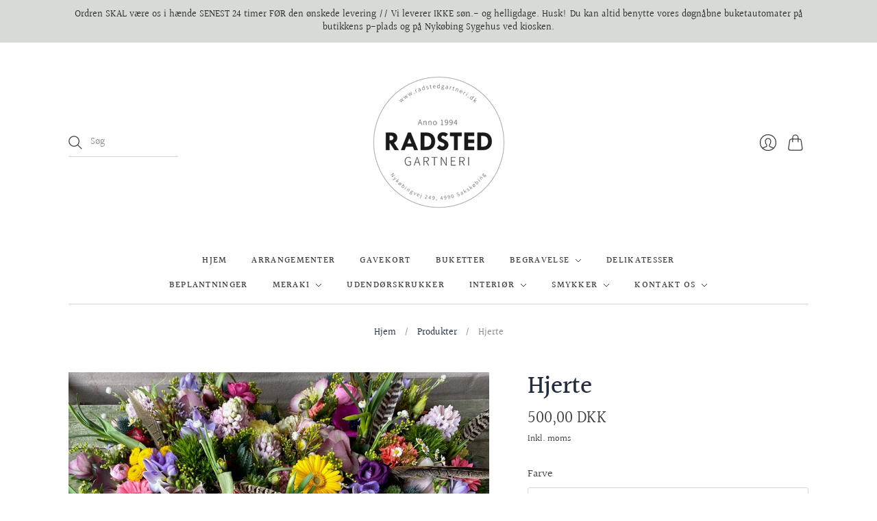

--- FILE ---
content_type: text/html; charset=utf-8
request_url: https://radstedgartneri.dk/products/kopi-af-hjerte
body_size: 22053
content:
<!doctype html>
<html class="no-js">
<head>
  <meta charset="utf-8">
  <meta http-equiv="X-UA-Compatible" content="IE=edge,chrome=1">

  
    <link rel="canonical" href="https://radstedgartneri.dk/products/kopi-af-hjerte" />
  

  <title>
    Hjerte

    

    

    
      &#8211; Radsted Gartneri
    
  </title>

  
    <meta name="description" content="Når ord ikke er nok kan du sende et hjerte som den sidste kærlige hilsen. Store og små blomster sidder tæt sammen og giver et flot sammenspil, som giver et levende udtryk.  Billedet er vejledende og kan variere efter sæsonens smukkeste blomster. " />
  

  <meta name="viewport" content="width=device-width, initial-scale=1.0">

  

  
  















<meta property="og:site_name" content="Radsted Gartneri">
<meta property="og:url" content="https://radstedgartneri.dk/products/kopi-af-hjerte">
<meta property="og:title" content="Hjerte">
<meta property="og:type" content="website">
<meta property="og:description" content="Når ord ikke er nok kan du sende et hjerte som den sidste kærlige hilsen. Store og små blomster sidder tæt sammen og giver et flot sammenspil, som giver et levende udtryk.  Billedet er vejledende og kan variere efter sæsonens smukkeste blomster. ">




    
    
    

    
    
    <meta
      property="og:image"
      content="https://radstedgartneri.dk/cdn/shop/products/image_72937d3d-1bb3-45b3-8c58-5b4f0a261d4b_1200x1200.jpg?v=1678179921"
    />
    <meta
      property="og:image:secure_url"
      content="https://radstedgartneri.dk/cdn/shop/products/image_72937d3d-1bb3-45b3-8c58-5b4f0a261d4b_1200x1200.jpg?v=1678179921"
    />
    <meta property="og:image:width" content="1200" />
    <meta property="og:image:height" content="1200" />
    
    
    <meta property="og:image:alt" content="Social media image" />
  
















<meta name="twitter:title" content="Hjerte">
<meta name="twitter:description" content="Når ord ikke er nok kan du sende et hjerte som den sidste kærlige hilsen. Store og små blomster sidder tæt sammen og giver et flot sammenspil, som giver et levende udtryk.  Billedet er vejledende og kan variere efter sæsonens smukkeste blomster. ">


    
    
    
      
      
      <meta name="twitter:card" content="summary">
    
    
    <meta
      property="twitter:image"
      content="https://radstedgartneri.dk/cdn/shop/products/image_72937d3d-1bb3-45b3-8c58-5b4f0a261d4b_1200x1200_crop_center.jpg?v=1678179921"
    />
    <meta property="twitter:image:width" content="1200" />
    <meta property="twitter:image:height" content="1200" />
    
    
    <meta property="twitter:image:alt" content="Social media image" />
  


                <link href="//fonts.googleapis.com/css?family=Neuton:300,400,400i,700|News+Cycle:400,700" rel="stylesheet" type="text/css" media="all" />  


  <link href="//radstedgartneri.dk/cdn/shop/t/9/assets/theme.css?v=133884781544598760801759344416" rel="stylesheet" type="text/css" media="all" />

  <script>
    document.documentElement.className=document.documentElement.className.replace(/\bno-js\b/,'js');
    if(window.Shopify&&window.Shopify.designMode)document.documentElement.className+=' in-theme-editor';
  </script>

  
  <script>
    window.Theme = window.Theme || {};
    window.Theme.version = "9.6.0";
    window.Theme.moneyFormat = "{{amount_with_comma_separator}} DKK";
    window.Theme.routes = {
      "root_url": "/",
      "account_url": "/account",
      "account_login_url": "https://shopify.com/49594794135/account?locale=da&region_country=DK",
      "account_logout_url": "/account/logout",
      "account_register_url": "https://shopify.com/49594794135/account?locale=da",
      "account_addresses_url": "/account/addresses",
      "collections_url": "/collections",
      "all_products_collection_url": "/collections/all",
      "search_url": "/search",
      "cart_url": "/cart",
      "cart_add_url": "/cart/add",
      "cart_change_url": "/cart/change",
      "cart_clear_url": "/cart/clear",
      "product_recommendations_url": "/recommendations/products",
    };
  </script>

  <script>window.performance && window.performance.mark && window.performance.mark('shopify.content_for_header.start');</script><meta id="shopify-digital-wallet" name="shopify-digital-wallet" content="/49594794135/digital_wallets/dialog">
<link rel="alternate" type="application/json+oembed" href="https://radstedgartneri.dk/products/kopi-af-hjerte.oembed">
<script async="async" src="/checkouts/internal/preloads.js?locale=da-DK"></script>
<script id="shopify-features" type="application/json">{"accessToken":"96d4987f139437005f2665ede41528b1","betas":["rich-media-storefront-analytics"],"domain":"radstedgartneri.dk","predictiveSearch":true,"shopId":49594794135,"locale":"da"}</script>
<script>var Shopify = Shopify || {};
Shopify.shop = "radsted-gartneri.myshopify.com";
Shopify.locale = "da";
Shopify.currency = {"active":"DKK","rate":"1.0"};
Shopify.country = "DK";
Shopify.theme = {"name":"Kopi af BACKUP RadstedGartneri \/ v1.0","id":172066898251,"schema_name":"Editions","schema_version":"10.0.2","theme_store_id":null,"role":"main"};
Shopify.theme.handle = "null";
Shopify.theme.style = {"id":null,"handle":null};
Shopify.cdnHost = "radstedgartneri.dk/cdn";
Shopify.routes = Shopify.routes || {};
Shopify.routes.root = "/";</script>
<script type="module">!function(o){(o.Shopify=o.Shopify||{}).modules=!0}(window);</script>
<script>!function(o){function n(){var o=[];function n(){o.push(Array.prototype.slice.apply(arguments))}return n.q=o,n}var t=o.Shopify=o.Shopify||{};t.loadFeatures=n(),t.autoloadFeatures=n()}(window);</script>
<script id="shop-js-analytics" type="application/json">{"pageType":"product"}</script>
<script defer="defer" async type="module" src="//radstedgartneri.dk/cdn/shopifycloud/shop-js/modules/v2/client.init-shop-cart-sync_C8w7Thf0.da.esm.js"></script>
<script defer="defer" async type="module" src="//radstedgartneri.dk/cdn/shopifycloud/shop-js/modules/v2/chunk.common_hABmsQwT.esm.js"></script>
<script type="module">
  await import("//radstedgartneri.dk/cdn/shopifycloud/shop-js/modules/v2/client.init-shop-cart-sync_C8w7Thf0.da.esm.js");
await import("//radstedgartneri.dk/cdn/shopifycloud/shop-js/modules/v2/chunk.common_hABmsQwT.esm.js");

  window.Shopify.SignInWithShop?.initShopCartSync?.({"fedCMEnabled":true,"windoidEnabled":true});

</script>
<script id="__st">var __st={"a":49594794135,"offset":3600,"reqid":"1779b024-e31e-440a-9c0e-f251bc54d600-1768793664","pageurl":"radstedgartneri.dk\/products\/kopi-af-hjerte","u":"becc0d72c1db","p":"product","rtyp":"product","rid":7946323886231};</script>
<script>window.ShopifyPaypalV4VisibilityTracking = true;</script>
<script id="captcha-bootstrap">!function(){'use strict';const t='contact',e='account',n='new_comment',o=[[t,t],['blogs',n],['comments',n],[t,'customer']],c=[[e,'customer_login'],[e,'guest_login'],[e,'recover_customer_password'],[e,'create_customer']],r=t=>t.map((([t,e])=>`form[action*='/${t}']:not([data-nocaptcha='true']) input[name='form_type'][value='${e}']`)).join(','),a=t=>()=>t?[...document.querySelectorAll(t)].map((t=>t.form)):[];function s(){const t=[...o],e=r(t);return a(e)}const i='password',u='form_key',d=['recaptcha-v3-token','g-recaptcha-response','h-captcha-response',i],f=()=>{try{return window.sessionStorage}catch{return}},m='__shopify_v',_=t=>t.elements[u];function p(t,e,n=!1){try{const o=window.sessionStorage,c=JSON.parse(o.getItem(e)),{data:r}=function(t){const{data:e,action:n}=t;return t[m]||n?{data:e,action:n}:{data:t,action:n}}(c);for(const[e,n]of Object.entries(r))t.elements[e]&&(t.elements[e].value=n);n&&o.removeItem(e)}catch(o){console.error('form repopulation failed',{error:o})}}const l='form_type',E='cptcha';function T(t){t.dataset[E]=!0}const w=window,h=w.document,L='Shopify',v='ce_forms',y='captcha';let A=!1;((t,e)=>{const n=(g='f06e6c50-85a8-45c8-87d0-21a2b65856fe',I='https://cdn.shopify.com/shopifycloud/storefront-forms-hcaptcha/ce_storefront_forms_captcha_hcaptcha.v1.5.2.iife.js',D={infoText:'Beskyttet af hCaptcha',privacyText:'Beskyttelse af persondata',termsText:'Vilkår'},(t,e,n)=>{const o=w[L][v],c=o.bindForm;if(c)return c(t,g,e,D).then(n);var r;o.q.push([[t,g,e,D],n]),r=I,A||(h.body.append(Object.assign(h.createElement('script'),{id:'captcha-provider',async:!0,src:r})),A=!0)});var g,I,D;w[L]=w[L]||{},w[L][v]=w[L][v]||{},w[L][v].q=[],w[L][y]=w[L][y]||{},w[L][y].protect=function(t,e){n(t,void 0,e),T(t)},Object.freeze(w[L][y]),function(t,e,n,w,h,L){const[v,y,A,g]=function(t,e,n){const i=e?o:[],u=t?c:[],d=[...i,...u],f=r(d),m=r(i),_=r(d.filter((([t,e])=>n.includes(e))));return[a(f),a(m),a(_),s()]}(w,h,L),I=t=>{const e=t.target;return e instanceof HTMLFormElement?e:e&&e.form},D=t=>v().includes(t);t.addEventListener('submit',(t=>{const e=I(t);if(!e)return;const n=D(e)&&!e.dataset.hcaptchaBound&&!e.dataset.recaptchaBound,o=_(e),c=g().includes(e)&&(!o||!o.value);(n||c)&&t.preventDefault(),c&&!n&&(function(t){try{if(!f())return;!function(t){const e=f();if(!e)return;const n=_(t);if(!n)return;const o=n.value;o&&e.removeItem(o)}(t);const e=Array.from(Array(32),(()=>Math.random().toString(36)[2])).join('');!function(t,e){_(t)||t.append(Object.assign(document.createElement('input'),{type:'hidden',name:u})),t.elements[u].value=e}(t,e),function(t,e){const n=f();if(!n)return;const o=[...t.querySelectorAll(`input[type='${i}']`)].map((({name:t})=>t)),c=[...d,...o],r={};for(const[a,s]of new FormData(t).entries())c.includes(a)||(r[a]=s);n.setItem(e,JSON.stringify({[m]:1,action:t.action,data:r}))}(t,e)}catch(e){console.error('failed to persist form',e)}}(e),e.submit())}));const S=(t,e)=>{t&&!t.dataset[E]&&(n(t,e.some((e=>e===t))),T(t))};for(const o of['focusin','change'])t.addEventListener(o,(t=>{const e=I(t);D(e)&&S(e,y())}));const B=e.get('form_key'),M=e.get(l),P=B&&M;t.addEventListener('DOMContentLoaded',(()=>{const t=y();if(P)for(const e of t)e.elements[l].value===M&&p(e,B);[...new Set([...A(),...v().filter((t=>'true'===t.dataset.shopifyCaptcha))])].forEach((e=>S(e,t)))}))}(h,new URLSearchParams(w.location.search),n,t,e,['guest_login'])})(!0,!0)}();</script>
<script integrity="sha256-4kQ18oKyAcykRKYeNunJcIwy7WH5gtpwJnB7kiuLZ1E=" data-source-attribution="shopify.loadfeatures" defer="defer" src="//radstedgartneri.dk/cdn/shopifycloud/storefront/assets/storefront/load_feature-a0a9edcb.js" crossorigin="anonymous"></script>
<script data-source-attribution="shopify.dynamic_checkout.dynamic.init">var Shopify=Shopify||{};Shopify.PaymentButton=Shopify.PaymentButton||{isStorefrontPortableWallets:!0,init:function(){window.Shopify.PaymentButton.init=function(){};var t=document.createElement("script");t.src="https://radstedgartneri.dk/cdn/shopifycloud/portable-wallets/latest/portable-wallets.da.js",t.type="module",document.head.appendChild(t)}};
</script>
<script data-source-attribution="shopify.dynamic_checkout.buyer_consent">
  function portableWalletsHideBuyerConsent(e){var t=document.getElementById("shopify-buyer-consent"),n=document.getElementById("shopify-subscription-policy-button");t&&n&&(t.classList.add("hidden"),t.setAttribute("aria-hidden","true"),n.removeEventListener("click",e))}function portableWalletsShowBuyerConsent(e){var t=document.getElementById("shopify-buyer-consent"),n=document.getElementById("shopify-subscription-policy-button");t&&n&&(t.classList.remove("hidden"),t.removeAttribute("aria-hidden"),n.addEventListener("click",e))}window.Shopify?.PaymentButton&&(window.Shopify.PaymentButton.hideBuyerConsent=portableWalletsHideBuyerConsent,window.Shopify.PaymentButton.showBuyerConsent=portableWalletsShowBuyerConsent);
</script>
<script data-source-attribution="shopify.dynamic_checkout.cart.bootstrap">document.addEventListener("DOMContentLoaded",(function(){function t(){return document.querySelector("shopify-accelerated-checkout-cart, shopify-accelerated-checkout")}if(t())Shopify.PaymentButton.init();else{new MutationObserver((function(e,n){t()&&(Shopify.PaymentButton.init(),n.disconnect())})).observe(document.body,{childList:!0,subtree:!0})}}));
</script>
<link rel="stylesheet" media="screen" href="//radstedgartneri.dk/cdn/shop/t/9/compiled_assets/styles.css?v=2398">
<script id="sections-script" data-sections="static-header" defer="defer" src="//radstedgartneri.dk/cdn/shop/t/9/compiled_assets/scripts.js?v=2398"></script>
<script>window.performance && window.performance.mark && window.performance.mark('shopify.content_for_header.end');</script>

<script>
    window.BOLD = window.BOLD || {};
        window.BOLD.options = window.BOLD.options || {};
        window.BOLD.options.settings = window.BOLD.options.settings || {};
        window.BOLD.options.settings.v1_variant_mode = window.BOLD.options.settings.v1_variant_mode || true;
        window.BOLD.options.settings.hybrid_fix_auto_insert_inputs =
        window.BOLD.options.settings.hybrid_fix_auto_insert_inputs || true;
</script>

<script>window.BOLD = window.BOLD || {};
    window.BOLD.common = window.BOLD.common || {};
    window.BOLD.common.Shopify = window.BOLD.common.Shopify || {};
    window.BOLD.common.Shopify.shop = {
      domain: 'radstedgartneri.dk',
      permanent_domain: 'radsted-gartneri.myshopify.com',
      url: 'https://radstedgartneri.dk',
      secure_url: 'https://radstedgartneri.dk',money_format: "{{amount_with_comma_separator}} DKK",currency: "DKK"
    };
    window.BOLD.common.Shopify.customer = {
      id: null,
      tags: null,
    };
    window.BOLD.common.Shopify.cart = {"note":null,"attributes":{},"original_total_price":0,"total_price":0,"total_discount":0,"total_weight":0.0,"item_count":0,"items":[],"requires_shipping":false,"currency":"DKK","items_subtotal_price":0,"cart_level_discount_applications":[],"checkout_charge_amount":0};
    window.BOLD.common.template = 'product';window.BOLD.common.Shopify.formatMoney = function(money, format) {
        function n(t, e) {
            return "undefined" == typeof t ? e : t
        }
        function r(t, e, r, i) {
            if (e = n(e, 2),
                r = n(r, ","),
                i = n(i, "."),
            isNaN(t) || null == t)
                return 0;
            t = (t / 100).toFixed(e);
            var o = t.split(".")
                , a = o[0].replace(/(\d)(?=(\d\d\d)+(?!\d))/g, "$1" + r)
                , s = o[1] ? i + o[1] : "";
            return a + s
        }
        "string" == typeof money && (money = money.replace(".", ""));
        var i = ""
            , o = /\{\{\s*(\w+)\s*\}\}/
            , a = format || window.BOLD.common.Shopify.shop.money_format || window.Shopify.money_format || "$ {{ amount }}";
        switch (a.match(o)[1]) {
            case "amount":
                i = r(money, 2, ",", ".");
                break;
            case "amount_no_decimals":
                i = r(money, 0, ",", ".");
                break;
            case "amount_with_comma_separator":
                i = r(money, 2, ".", ",");
                break;
            case "amount_no_decimals_with_comma_separator":
                i = r(money, 0, ".", ",");
                break;
            case "amount_with_space_separator":
                i = r(money, 2, " ", ",");
                break;
            case "amount_no_decimals_with_space_separator":
                i = r(money, 0, " ", ",");
                break;
            case "amount_with_apostrophe_separator":
                i = r(money, 2, "'", ".");
                break;
        }
        return a.replace(o, i);
    };
    window.BOLD.common.Shopify.saveProduct = function (handle, product) {
      if (typeof handle === 'string' && typeof window.BOLD.common.Shopify.products[handle] === 'undefined') {
        if (typeof product === 'number') {
          window.BOLD.common.Shopify.handles[product] = handle;
          product = { id: product };
        }
        window.BOLD.common.Shopify.products[handle] = product;
      }
    };
    window.BOLD.common.Shopify.saveVariant = function (variant_id, variant) {
      if (typeof variant_id === 'number' && typeof window.BOLD.common.Shopify.variants[variant_id] === 'undefined') {
        window.BOLD.common.Shopify.variants[variant_id] = variant;
      }
    };window.BOLD.common.Shopify.products = window.BOLD.common.Shopify.products || {};
    window.BOLD.common.Shopify.variants = window.BOLD.common.Shopify.variants || {};
    window.BOLD.common.Shopify.handles = window.BOLD.common.Shopify.handles || {};window.BOLD.common.Shopify.handle = "kopi-af-hjerte"
window.BOLD.common.Shopify.saveProduct("kopi-af-hjerte", 7946323886231);window.BOLD.common.Shopify.saveVariant(42970459635863, { product_id: 7946323886231, product_handle: "kopi-af-hjerte", price: 50000, group_id: '', csp_metafield: {}});window.BOLD.common.Shopify.saveVariant(42970459668631, { product_id: 7946323886231, product_handle: "kopi-af-hjerte", price: 80000, group_id: '', csp_metafield: {}});window.BOLD.common.Shopify.saveVariant(42970459701399, { product_id: 7946323886231, product_handle: "kopi-af-hjerte", price: 110000, group_id: '', csp_metafield: {}});window.BOLD.common.Shopify.saveVariant(42970459734167, { product_id: 7946323886231, product_handle: "kopi-af-hjerte", price: 130000, group_id: '', csp_metafield: {}});window.BOLD.common.Shopify.saveVariant(42970459766935, { product_id: 7946323886231, product_handle: "kopi-af-hjerte", price: 160000, group_id: '', csp_metafield: {}});window.BOLD.common.Shopify.saveVariant(42970459799703, { product_id: 7946323886231, product_handle: "kopi-af-hjerte", price: 50000, group_id: '', csp_metafield: {}});window.BOLD.common.Shopify.saveVariant(42970459832471, { product_id: 7946323886231, product_handle: "kopi-af-hjerte", price: 80000, group_id: '', csp_metafield: {}});window.BOLD.common.Shopify.saveVariant(42970459865239, { product_id: 7946323886231, product_handle: "kopi-af-hjerte", price: 110000, group_id: '', csp_metafield: {}});window.BOLD.common.Shopify.saveVariant(42970459898007, { product_id: 7946323886231, product_handle: "kopi-af-hjerte", price: 130000, group_id: '', csp_metafield: {}});window.BOLD.common.Shopify.saveVariant(42970459930775, { product_id: 7946323886231, product_handle: "kopi-af-hjerte", price: 160000, group_id: '', csp_metafield: {}});window.BOLD.common.Shopify.saveVariant(42970459963543, { product_id: 7946323886231, product_handle: "kopi-af-hjerte", price: 50000, group_id: '', csp_metafield: {}});window.BOLD.common.Shopify.saveVariant(42970459996311, { product_id: 7946323886231, product_handle: "kopi-af-hjerte", price: 80000, group_id: '', csp_metafield: {}});window.BOLD.common.Shopify.saveVariant(42970460029079, { product_id: 7946323886231, product_handle: "kopi-af-hjerte", price: 110000, group_id: '', csp_metafield: {}});window.BOLD.common.Shopify.saveVariant(42970460061847, { product_id: 7946323886231, product_handle: "kopi-af-hjerte", price: 130000, group_id: '', csp_metafield: {}});window.BOLD.common.Shopify.saveVariant(42970460094615, { product_id: 7946323886231, product_handle: "kopi-af-hjerte", price: 160000, group_id: '', csp_metafield: {}});window.BOLD.common.Shopify.saveVariant(42970460127383, { product_id: 7946323886231, product_handle: "kopi-af-hjerte", price: 50000, group_id: '', csp_metafield: {}});window.BOLD.common.Shopify.saveVariant(42970460160151, { product_id: 7946323886231, product_handle: "kopi-af-hjerte", price: 80000, group_id: '', csp_metafield: {}});window.BOLD.common.Shopify.saveVariant(42970460192919, { product_id: 7946323886231, product_handle: "kopi-af-hjerte", price: 110000, group_id: '', csp_metafield: {}});window.BOLD.common.Shopify.saveVariant(42970460225687, { product_id: 7946323886231, product_handle: "kopi-af-hjerte", price: 130000, group_id: '', csp_metafield: {}});window.BOLD.common.Shopify.saveVariant(42970460258455, { product_id: 7946323886231, product_handle: "kopi-af-hjerte", price: 160000, group_id: '', csp_metafield: {}});window.BOLD.common.Shopify.saveVariant(42970460291223, { product_id: 7946323886231, product_handle: "kopi-af-hjerte", price: 50000, group_id: '', csp_metafield: {}});window.BOLD.common.Shopify.saveVariant(42970460323991, { product_id: 7946323886231, product_handle: "kopi-af-hjerte", price: 80000, group_id: '', csp_metafield: {}});window.BOLD.common.Shopify.saveVariant(42970460356759, { product_id: 7946323886231, product_handle: "kopi-af-hjerte", price: 110000, group_id: '', csp_metafield: {}});window.BOLD.common.Shopify.saveVariant(42970460389527, { product_id: 7946323886231, product_handle: "kopi-af-hjerte", price: 130000, group_id: '', csp_metafield: {}});window.BOLD.common.Shopify.saveVariant(42970460422295, { product_id: 7946323886231, product_handle: "kopi-af-hjerte", price: 160000, group_id: '', csp_metafield: {}});window.BOLD.common.Shopify.saveVariant(42970460455063, { product_id: 7946323886231, product_handle: "kopi-af-hjerte", price: 50000, group_id: '', csp_metafield: {}});window.BOLD.common.Shopify.saveVariant(42970460487831, { product_id: 7946323886231, product_handle: "kopi-af-hjerte", price: 80000, group_id: '', csp_metafield: {}});window.BOLD.common.Shopify.saveVariant(42970460520599, { product_id: 7946323886231, product_handle: "kopi-af-hjerte", price: 110000, group_id: '', csp_metafield: {}});window.BOLD.common.Shopify.saveVariant(42970460553367, { product_id: 7946323886231, product_handle: "kopi-af-hjerte", price: 130000, group_id: '', csp_metafield: {}});window.BOLD.common.Shopify.saveVariant(42970460586135, { product_id: 7946323886231, product_handle: "kopi-af-hjerte", price: 160000, group_id: '', csp_metafield: {}});window.BOLD.common.Shopify.saveVariant(42970460618903, { product_id: 7946323886231, product_handle: "kopi-af-hjerte", price: 50000, group_id: '', csp_metafield: {}});window.BOLD.common.Shopify.saveVariant(42970460651671, { product_id: 7946323886231, product_handle: "kopi-af-hjerte", price: 80000, group_id: '', csp_metafield: {}});window.BOLD.common.Shopify.saveVariant(42970460684439, { product_id: 7946323886231, product_handle: "kopi-af-hjerte", price: 110000, group_id: '', csp_metafield: {}});window.BOLD.common.Shopify.saveVariant(42970460717207, { product_id: 7946323886231, product_handle: "kopi-af-hjerte", price: 130000, group_id: '', csp_metafield: {}});window.BOLD.common.Shopify.saveVariant(42970460782743, { product_id: 7946323886231, product_handle: "kopi-af-hjerte", price: 160000, group_id: '', csp_metafield: {}});window.BOLD.common.Shopify.saveVariant(42970460815511, { product_id: 7946323886231, product_handle: "kopi-af-hjerte", price: 50000, group_id: '', csp_metafield: {}});window.BOLD.common.Shopify.saveVariant(42970460848279, { product_id: 7946323886231, product_handle: "kopi-af-hjerte", price: 80000, group_id: '', csp_metafield: {}});window.BOLD.common.Shopify.saveVariant(42970460881047, { product_id: 7946323886231, product_handle: "kopi-af-hjerte", price: 110000, group_id: '', csp_metafield: {}});window.BOLD.common.Shopify.saveVariant(42970460913815, { product_id: 7946323886231, product_handle: "kopi-af-hjerte", price: 130000, group_id: '', csp_metafield: {}});window.BOLD.common.Shopify.saveVariant(42970460946583, { product_id: 7946323886231, product_handle: "kopi-af-hjerte", price: 160000, group_id: '', csp_metafield: {}});window.BOLD.apps_installed = {"Product Options":2} || {};window.BOLD.common.Shopify.metafields = window.BOLD.common.Shopify.metafields || {};window.BOLD.common.Shopify.metafields["bold_rp"] = {};window.BOLD.common.Shopify.metafields["bold_csp_defaults"] = {};window.BOLD.common.cacheParams = window.BOLD.common.cacheParams || {};
</script>

<link href="//radstedgartneri.dk/cdn/shop/t/9/assets/bold-options.css?v=66919538603534406571725982276" rel="stylesheet" type="text/css" media="all" />
<script src="https://options.shopapps.site/js/options.js" type="text/javascript"></script>
<script>
    window.BOLD.common.cacheParams.options = 1768316133;
</script>
<script>
</script>
<link href="//radstedgartneri.dk/cdn/shop/t/9/assets/bold-upsell.css?v=51915886505602322711725982276" rel="stylesheet" type="text/css" media="all" />
<link href="//radstedgartneri.dk/cdn/shop/t/9/assets/bold-upsell-custom.css?v=150135899998303055901725982276" rel="stylesheet" type="text/css" media="all" />
<link href="https://monorail-edge.shopifysvc.com" rel="dns-prefetch">
<script>(function(){if ("sendBeacon" in navigator && "performance" in window) {try {var session_token_from_headers = performance.getEntriesByType('navigation')[0].serverTiming.find(x => x.name == '_s').description;} catch {var session_token_from_headers = undefined;}var session_cookie_matches = document.cookie.match(/_shopify_s=([^;]*)/);var session_token_from_cookie = session_cookie_matches && session_cookie_matches.length === 2 ? session_cookie_matches[1] : "";var session_token = session_token_from_headers || session_token_from_cookie || "";function handle_abandonment_event(e) {var entries = performance.getEntries().filter(function(entry) {return /monorail-edge.shopifysvc.com/.test(entry.name);});if (!window.abandonment_tracked && entries.length === 0) {window.abandonment_tracked = true;var currentMs = Date.now();var navigation_start = performance.timing.navigationStart;var payload = {shop_id: 49594794135,url: window.location.href,navigation_start,duration: currentMs - navigation_start,session_token,page_type: "product"};window.navigator.sendBeacon("https://monorail-edge.shopifysvc.com/v1/produce", JSON.stringify({schema_id: "online_store_buyer_site_abandonment/1.1",payload: payload,metadata: {event_created_at_ms: currentMs,event_sent_at_ms: currentMs}}));}}window.addEventListener('pagehide', handle_abandonment_event);}}());</script>
<script id="web-pixels-manager-setup">(function e(e,d,r,n,o){if(void 0===o&&(o={}),!Boolean(null===(a=null===(i=window.Shopify)||void 0===i?void 0:i.analytics)||void 0===a?void 0:a.replayQueue)){var i,a;window.Shopify=window.Shopify||{};var t=window.Shopify;t.analytics=t.analytics||{};var s=t.analytics;s.replayQueue=[],s.publish=function(e,d,r){return s.replayQueue.push([e,d,r]),!0};try{self.performance.mark("wpm:start")}catch(e){}var l=function(){var e={modern:/Edge?\/(1{2}[4-9]|1[2-9]\d|[2-9]\d{2}|\d{4,})\.\d+(\.\d+|)|Firefox\/(1{2}[4-9]|1[2-9]\d|[2-9]\d{2}|\d{4,})\.\d+(\.\d+|)|Chrom(ium|e)\/(9{2}|\d{3,})\.\d+(\.\d+|)|(Maci|X1{2}).+ Version\/(15\.\d+|(1[6-9]|[2-9]\d|\d{3,})\.\d+)([,.]\d+|)( \(\w+\)|)( Mobile\/\w+|) Safari\/|Chrome.+OPR\/(9{2}|\d{3,})\.\d+\.\d+|(CPU[ +]OS|iPhone[ +]OS|CPU[ +]iPhone|CPU IPhone OS|CPU iPad OS)[ +]+(15[._]\d+|(1[6-9]|[2-9]\d|\d{3,})[._]\d+)([._]\d+|)|Android:?[ /-](13[3-9]|1[4-9]\d|[2-9]\d{2}|\d{4,})(\.\d+|)(\.\d+|)|Android.+Firefox\/(13[5-9]|1[4-9]\d|[2-9]\d{2}|\d{4,})\.\d+(\.\d+|)|Android.+Chrom(ium|e)\/(13[3-9]|1[4-9]\d|[2-9]\d{2}|\d{4,})\.\d+(\.\d+|)|SamsungBrowser\/([2-9]\d|\d{3,})\.\d+/,legacy:/Edge?\/(1[6-9]|[2-9]\d|\d{3,})\.\d+(\.\d+|)|Firefox\/(5[4-9]|[6-9]\d|\d{3,})\.\d+(\.\d+|)|Chrom(ium|e)\/(5[1-9]|[6-9]\d|\d{3,})\.\d+(\.\d+|)([\d.]+$|.*Safari\/(?![\d.]+ Edge\/[\d.]+$))|(Maci|X1{2}).+ Version\/(10\.\d+|(1[1-9]|[2-9]\d|\d{3,})\.\d+)([,.]\d+|)( \(\w+\)|)( Mobile\/\w+|) Safari\/|Chrome.+OPR\/(3[89]|[4-9]\d|\d{3,})\.\d+\.\d+|(CPU[ +]OS|iPhone[ +]OS|CPU[ +]iPhone|CPU IPhone OS|CPU iPad OS)[ +]+(10[._]\d+|(1[1-9]|[2-9]\d|\d{3,})[._]\d+)([._]\d+|)|Android:?[ /-](13[3-9]|1[4-9]\d|[2-9]\d{2}|\d{4,})(\.\d+|)(\.\d+|)|Mobile Safari.+OPR\/([89]\d|\d{3,})\.\d+\.\d+|Android.+Firefox\/(13[5-9]|1[4-9]\d|[2-9]\d{2}|\d{4,})\.\d+(\.\d+|)|Android.+Chrom(ium|e)\/(13[3-9]|1[4-9]\d|[2-9]\d{2}|\d{4,})\.\d+(\.\d+|)|Android.+(UC? ?Browser|UCWEB|U3)[ /]?(15\.([5-9]|\d{2,})|(1[6-9]|[2-9]\d|\d{3,})\.\d+)\.\d+|SamsungBrowser\/(5\.\d+|([6-9]|\d{2,})\.\d+)|Android.+MQ{2}Browser\/(14(\.(9|\d{2,})|)|(1[5-9]|[2-9]\d|\d{3,})(\.\d+|))(\.\d+|)|K[Aa][Ii]OS\/(3\.\d+|([4-9]|\d{2,})\.\d+)(\.\d+|)/},d=e.modern,r=e.legacy,n=navigator.userAgent;return n.match(d)?"modern":n.match(r)?"legacy":"unknown"}(),u="modern"===l?"modern":"legacy",c=(null!=n?n:{modern:"",legacy:""})[u],f=function(e){return[e.baseUrl,"/wpm","/b",e.hashVersion,"modern"===e.buildTarget?"m":"l",".js"].join("")}({baseUrl:d,hashVersion:r,buildTarget:u}),m=function(e){var d=e.version,r=e.bundleTarget,n=e.surface,o=e.pageUrl,i=e.monorailEndpoint;return{emit:function(e){var a=e.status,t=e.errorMsg,s=(new Date).getTime(),l=JSON.stringify({metadata:{event_sent_at_ms:s},events:[{schema_id:"web_pixels_manager_load/3.1",payload:{version:d,bundle_target:r,page_url:o,status:a,surface:n,error_msg:t},metadata:{event_created_at_ms:s}}]});if(!i)return console&&console.warn&&console.warn("[Web Pixels Manager] No Monorail endpoint provided, skipping logging."),!1;try{return self.navigator.sendBeacon.bind(self.navigator)(i,l)}catch(e){}var u=new XMLHttpRequest;try{return u.open("POST",i,!0),u.setRequestHeader("Content-Type","text/plain"),u.send(l),!0}catch(e){return console&&console.warn&&console.warn("[Web Pixels Manager] Got an unhandled error while logging to Monorail."),!1}}}}({version:r,bundleTarget:l,surface:e.surface,pageUrl:self.location.href,monorailEndpoint:e.monorailEndpoint});try{o.browserTarget=l,function(e){var d=e.src,r=e.async,n=void 0===r||r,o=e.onload,i=e.onerror,a=e.sri,t=e.scriptDataAttributes,s=void 0===t?{}:t,l=document.createElement("script"),u=document.querySelector("head"),c=document.querySelector("body");if(l.async=n,l.src=d,a&&(l.integrity=a,l.crossOrigin="anonymous"),s)for(var f in s)if(Object.prototype.hasOwnProperty.call(s,f))try{l.dataset[f]=s[f]}catch(e){}if(o&&l.addEventListener("load",o),i&&l.addEventListener("error",i),u)u.appendChild(l);else{if(!c)throw new Error("Did not find a head or body element to append the script");c.appendChild(l)}}({src:f,async:!0,onload:function(){if(!function(){var e,d;return Boolean(null===(d=null===(e=window.Shopify)||void 0===e?void 0:e.analytics)||void 0===d?void 0:d.initialized)}()){var d=window.webPixelsManager.init(e)||void 0;if(d){var r=window.Shopify.analytics;r.replayQueue.forEach((function(e){var r=e[0],n=e[1],o=e[2];d.publishCustomEvent(r,n,o)})),r.replayQueue=[],r.publish=d.publishCustomEvent,r.visitor=d.visitor,r.initialized=!0}}},onerror:function(){return m.emit({status:"failed",errorMsg:"".concat(f," has failed to load")})},sri:function(e){var d=/^sha384-[A-Za-z0-9+/=]+$/;return"string"==typeof e&&d.test(e)}(c)?c:"",scriptDataAttributes:o}),m.emit({status:"loading"})}catch(e){m.emit({status:"failed",errorMsg:(null==e?void 0:e.message)||"Unknown error"})}}})({shopId: 49594794135,storefrontBaseUrl: "https://radstedgartneri.dk",extensionsBaseUrl: "https://extensions.shopifycdn.com/cdn/shopifycloud/web-pixels-manager",monorailEndpoint: "https://monorail-edge.shopifysvc.com/unstable/produce_batch",surface: "storefront-renderer",enabledBetaFlags: ["2dca8a86"],webPixelsConfigList: [{"id":"403341643","configuration":"{\"pixel_id\":\"915205158886743\",\"pixel_type\":\"facebook_pixel\",\"metaapp_system_user_token\":\"-\"}","eventPayloadVersion":"v1","runtimeContext":"OPEN","scriptVersion":"ca16bc87fe92b6042fbaa3acc2fbdaa6","type":"APP","apiClientId":2329312,"privacyPurposes":["ANALYTICS","MARKETING","SALE_OF_DATA"],"dataSharingAdjustments":{"protectedCustomerApprovalScopes":["read_customer_address","read_customer_email","read_customer_name","read_customer_personal_data","read_customer_phone"]}},{"id":"359694667","configuration":"{\"myshopify_url\":\"radsted-gartneri.myshopify.com\", \"environment\":\"production\" }","eventPayloadVersion":"v1","runtimeContext":"STRICT","scriptVersion":"4e7f6e2ee38e85d82463fcabd5f09a1f","type":"APP","apiClientId":118555,"privacyPurposes":["ANALYTICS","MARKETING","SALE_OF_DATA"],"dataSharingAdjustments":{"protectedCustomerApprovalScopes":["read_customer_email","read_customer_personal_data"]}},{"id":"shopify-app-pixel","configuration":"{}","eventPayloadVersion":"v1","runtimeContext":"STRICT","scriptVersion":"0450","apiClientId":"shopify-pixel","type":"APP","privacyPurposes":["ANALYTICS","MARKETING"]},{"id":"shopify-custom-pixel","eventPayloadVersion":"v1","runtimeContext":"LAX","scriptVersion":"0450","apiClientId":"shopify-pixel","type":"CUSTOM","privacyPurposes":["ANALYTICS","MARKETING"]}],isMerchantRequest: false,initData: {"shop":{"name":"Radsted Gartneri","paymentSettings":{"currencyCode":"DKK"},"myshopifyDomain":"radsted-gartneri.myshopify.com","countryCode":"DK","storefrontUrl":"https:\/\/radstedgartneri.dk"},"customer":null,"cart":null,"checkout":null,"productVariants":[{"price":{"amount":500.0,"currencyCode":"DKK"},"product":{"title":"Hjerte","vendor":"Radsted Gartneri","id":"7946323886231","untranslatedTitle":"Hjerte","url":"\/products\/kopi-af-hjerte","type":"Begravelse"},"id":"42970459635863","image":{"src":"\/\/radstedgartneri.dk\/cdn\/shop\/products\/image_72937d3d-1bb3-45b3-8c58-5b4f0a261d4b.jpg?v=1678179921"},"sku":null,"title":"Floristens valg \/ XS: 30 cm. 500 kr.","untranslatedTitle":"Floristens valg \/ XS: 30 cm. 500 kr."},{"price":{"amount":800.0,"currencyCode":"DKK"},"product":{"title":"Hjerte","vendor":"Radsted Gartneri","id":"7946323886231","untranslatedTitle":"Hjerte","url":"\/products\/kopi-af-hjerte","type":"Begravelse"},"id":"42970459668631","image":{"src":"\/\/radstedgartneri.dk\/cdn\/shop\/products\/image_72937d3d-1bb3-45b3-8c58-5b4f0a261d4b.jpg?v=1678179921"},"sku":null,"title":"Floristens valg \/ S: 40 cm. 800 kr.","untranslatedTitle":"Floristens valg \/ S: 40 cm. 800 kr."},{"price":{"amount":1100.0,"currencyCode":"DKK"},"product":{"title":"Hjerte","vendor":"Radsted Gartneri","id":"7946323886231","untranslatedTitle":"Hjerte","url":"\/products\/kopi-af-hjerte","type":"Begravelse"},"id":"42970459701399","image":{"src":"\/\/radstedgartneri.dk\/cdn\/shop\/products\/image_72937d3d-1bb3-45b3-8c58-5b4f0a261d4b.jpg?v=1678179921"},"sku":null,"title":"Floristens valg \/ M: 50 cm. 1100 kr.","untranslatedTitle":"Floristens valg \/ M: 50 cm. 1100 kr."},{"price":{"amount":1300.0,"currencyCode":"DKK"},"product":{"title":"Hjerte","vendor":"Radsted Gartneri","id":"7946323886231","untranslatedTitle":"Hjerte","url":"\/products\/kopi-af-hjerte","type":"Begravelse"},"id":"42970459734167","image":{"src":"\/\/radstedgartneri.dk\/cdn\/shop\/products\/image_72937d3d-1bb3-45b3-8c58-5b4f0a261d4b.jpg?v=1678179921"},"sku":null,"title":"Floristens valg \/ L: 55 cm. 1300 kr.","untranslatedTitle":"Floristens valg \/ L: 55 cm. 1300 kr."},{"price":{"amount":1600.0,"currencyCode":"DKK"},"product":{"title":"Hjerte","vendor":"Radsted Gartneri","id":"7946323886231","untranslatedTitle":"Hjerte","url":"\/products\/kopi-af-hjerte","type":"Begravelse"},"id":"42970459766935","image":{"src":"\/\/radstedgartneri.dk\/cdn\/shop\/products\/image_72937d3d-1bb3-45b3-8c58-5b4f0a261d4b.jpg?v=1678179921"},"sku":null,"title":"Floristens valg \/ XL: 65 cm. 1600 kr.","untranslatedTitle":"Floristens valg \/ XL: 65 cm. 1600 kr."},{"price":{"amount":500.0,"currencyCode":"DKK"},"product":{"title":"Hjerte","vendor":"Radsted Gartneri","id":"7946323886231","untranslatedTitle":"Hjerte","url":"\/products\/kopi-af-hjerte","type":"Begravelse"},"id":"42970459799703","image":{"src":"\/\/radstedgartneri.dk\/cdn\/shop\/products\/image_72937d3d-1bb3-45b3-8c58-5b4f0a261d4b.jpg?v=1678179921"},"sku":null,"title":"Rosa \/ XS: 30 cm. 500 kr.","untranslatedTitle":"Rosa \/ XS: 30 cm. 500 kr."},{"price":{"amount":800.0,"currencyCode":"DKK"},"product":{"title":"Hjerte","vendor":"Radsted Gartneri","id":"7946323886231","untranslatedTitle":"Hjerte","url":"\/products\/kopi-af-hjerte","type":"Begravelse"},"id":"42970459832471","image":{"src":"\/\/radstedgartneri.dk\/cdn\/shop\/products\/image_72937d3d-1bb3-45b3-8c58-5b4f0a261d4b.jpg?v=1678179921"},"sku":null,"title":"Rosa \/ S: 40 cm. 800 kr.","untranslatedTitle":"Rosa \/ S: 40 cm. 800 kr."},{"price":{"amount":1100.0,"currencyCode":"DKK"},"product":{"title":"Hjerte","vendor":"Radsted Gartneri","id":"7946323886231","untranslatedTitle":"Hjerte","url":"\/products\/kopi-af-hjerte","type":"Begravelse"},"id":"42970459865239","image":{"src":"\/\/radstedgartneri.dk\/cdn\/shop\/products\/image_72937d3d-1bb3-45b3-8c58-5b4f0a261d4b.jpg?v=1678179921"},"sku":null,"title":"Rosa \/ M: 50 cm. 1100 kr.","untranslatedTitle":"Rosa \/ M: 50 cm. 1100 kr."},{"price":{"amount":1300.0,"currencyCode":"DKK"},"product":{"title":"Hjerte","vendor":"Radsted Gartneri","id":"7946323886231","untranslatedTitle":"Hjerte","url":"\/products\/kopi-af-hjerte","type":"Begravelse"},"id":"42970459898007","image":{"src":"\/\/radstedgartneri.dk\/cdn\/shop\/products\/image_72937d3d-1bb3-45b3-8c58-5b4f0a261d4b.jpg?v=1678179921"},"sku":null,"title":"Rosa \/ L: 55 cm. 1300 kr.","untranslatedTitle":"Rosa \/ L: 55 cm. 1300 kr."},{"price":{"amount":1600.0,"currencyCode":"DKK"},"product":{"title":"Hjerte","vendor":"Radsted Gartneri","id":"7946323886231","untranslatedTitle":"Hjerte","url":"\/products\/kopi-af-hjerte","type":"Begravelse"},"id":"42970459930775","image":{"src":"\/\/radstedgartneri.dk\/cdn\/shop\/products\/image_72937d3d-1bb3-45b3-8c58-5b4f0a261d4b.jpg?v=1678179921"},"sku":null,"title":"Rosa \/ XL: 65 cm. 1600 kr.","untranslatedTitle":"Rosa \/ XL: 65 cm. 1600 kr."},{"price":{"amount":500.0,"currencyCode":"DKK"},"product":{"title":"Hjerte","vendor":"Radsted Gartneri","id":"7946323886231","untranslatedTitle":"Hjerte","url":"\/products\/kopi-af-hjerte","type":"Begravelse"},"id":"42970459963543","image":{"src":"\/\/radstedgartneri.dk\/cdn\/shop\/products\/image_72937d3d-1bb3-45b3-8c58-5b4f0a261d4b.jpg?v=1678179921"},"sku":null,"title":"Lilla\/Blå \/ XS: 30 cm. 500 kr.","untranslatedTitle":"Lilla\/Blå \/ XS: 30 cm. 500 kr."},{"price":{"amount":800.0,"currencyCode":"DKK"},"product":{"title":"Hjerte","vendor":"Radsted Gartneri","id":"7946323886231","untranslatedTitle":"Hjerte","url":"\/products\/kopi-af-hjerte","type":"Begravelse"},"id":"42970459996311","image":{"src":"\/\/radstedgartneri.dk\/cdn\/shop\/products\/image_72937d3d-1bb3-45b3-8c58-5b4f0a261d4b.jpg?v=1678179921"},"sku":null,"title":"Lilla\/Blå \/ S: 40 cm. 800 kr.","untranslatedTitle":"Lilla\/Blå \/ S: 40 cm. 800 kr."},{"price":{"amount":1100.0,"currencyCode":"DKK"},"product":{"title":"Hjerte","vendor":"Radsted Gartneri","id":"7946323886231","untranslatedTitle":"Hjerte","url":"\/products\/kopi-af-hjerte","type":"Begravelse"},"id":"42970460029079","image":{"src":"\/\/radstedgartneri.dk\/cdn\/shop\/products\/image_72937d3d-1bb3-45b3-8c58-5b4f0a261d4b.jpg?v=1678179921"},"sku":null,"title":"Lilla\/Blå \/ M: 50 cm. 1100 kr.","untranslatedTitle":"Lilla\/Blå \/ M: 50 cm. 1100 kr."},{"price":{"amount":1300.0,"currencyCode":"DKK"},"product":{"title":"Hjerte","vendor":"Radsted Gartneri","id":"7946323886231","untranslatedTitle":"Hjerte","url":"\/products\/kopi-af-hjerte","type":"Begravelse"},"id":"42970460061847","image":{"src":"\/\/radstedgartneri.dk\/cdn\/shop\/products\/image_72937d3d-1bb3-45b3-8c58-5b4f0a261d4b.jpg?v=1678179921"},"sku":null,"title":"Lilla\/Blå \/ L: 55 cm. 1300 kr.","untranslatedTitle":"Lilla\/Blå \/ L: 55 cm. 1300 kr."},{"price":{"amount":1600.0,"currencyCode":"DKK"},"product":{"title":"Hjerte","vendor":"Radsted Gartneri","id":"7946323886231","untranslatedTitle":"Hjerte","url":"\/products\/kopi-af-hjerte","type":"Begravelse"},"id":"42970460094615","image":{"src":"\/\/radstedgartneri.dk\/cdn\/shop\/products\/image_72937d3d-1bb3-45b3-8c58-5b4f0a261d4b.jpg?v=1678179921"},"sku":null,"title":"Lilla\/Blå \/ XL: 65 cm. 1600 kr.","untranslatedTitle":"Lilla\/Blå \/ XL: 65 cm. 1600 kr."},{"price":{"amount":500.0,"currencyCode":"DKK"},"product":{"title":"Hjerte","vendor":"Radsted Gartneri","id":"7946323886231","untranslatedTitle":"Hjerte","url":"\/products\/kopi-af-hjerte","type":"Begravelse"},"id":"42970460127383","image":{"src":"\/\/radstedgartneri.dk\/cdn\/shop\/products\/image_72937d3d-1bb3-45b3-8c58-5b4f0a261d4b.jpg?v=1678179921"},"sku":null,"title":"Gylden \/ XS: 30 cm. 500 kr.","untranslatedTitle":"Gylden \/ XS: 30 cm. 500 kr."},{"price":{"amount":800.0,"currencyCode":"DKK"},"product":{"title":"Hjerte","vendor":"Radsted Gartneri","id":"7946323886231","untranslatedTitle":"Hjerte","url":"\/products\/kopi-af-hjerte","type":"Begravelse"},"id":"42970460160151","image":{"src":"\/\/radstedgartneri.dk\/cdn\/shop\/products\/image_72937d3d-1bb3-45b3-8c58-5b4f0a261d4b.jpg?v=1678179921"},"sku":null,"title":"Gylden \/ S: 40 cm. 800 kr.","untranslatedTitle":"Gylden \/ S: 40 cm. 800 kr."},{"price":{"amount":1100.0,"currencyCode":"DKK"},"product":{"title":"Hjerte","vendor":"Radsted Gartneri","id":"7946323886231","untranslatedTitle":"Hjerte","url":"\/products\/kopi-af-hjerte","type":"Begravelse"},"id":"42970460192919","image":{"src":"\/\/radstedgartneri.dk\/cdn\/shop\/products\/image_72937d3d-1bb3-45b3-8c58-5b4f0a261d4b.jpg?v=1678179921"},"sku":null,"title":"Gylden \/ M: 50 cm. 1100 kr.","untranslatedTitle":"Gylden \/ M: 50 cm. 1100 kr."},{"price":{"amount":1300.0,"currencyCode":"DKK"},"product":{"title":"Hjerte","vendor":"Radsted Gartneri","id":"7946323886231","untranslatedTitle":"Hjerte","url":"\/products\/kopi-af-hjerte","type":"Begravelse"},"id":"42970460225687","image":{"src":"\/\/radstedgartneri.dk\/cdn\/shop\/products\/image_72937d3d-1bb3-45b3-8c58-5b4f0a261d4b.jpg?v=1678179921"},"sku":null,"title":"Gylden \/ L: 55 cm. 1300 kr.","untranslatedTitle":"Gylden \/ L: 55 cm. 1300 kr."},{"price":{"amount":1600.0,"currencyCode":"DKK"},"product":{"title":"Hjerte","vendor":"Radsted Gartneri","id":"7946323886231","untranslatedTitle":"Hjerte","url":"\/products\/kopi-af-hjerte","type":"Begravelse"},"id":"42970460258455","image":{"src":"\/\/radstedgartneri.dk\/cdn\/shop\/products\/image_72937d3d-1bb3-45b3-8c58-5b4f0a261d4b.jpg?v=1678179921"},"sku":null,"title":"Gylden \/ XL: 65 cm. 1600 kr.","untranslatedTitle":"Gylden \/ XL: 65 cm. 1600 kr."},{"price":{"amount":500.0,"currencyCode":"DKK"},"product":{"title":"Hjerte","vendor":"Radsted Gartneri","id":"7946323886231","untranslatedTitle":"Hjerte","url":"\/products\/kopi-af-hjerte","type":"Begravelse"},"id":"42970460291223","image":{"src":"\/\/radstedgartneri.dk\/cdn\/shop\/products\/image_72937d3d-1bb3-45b3-8c58-5b4f0a261d4b.jpg?v=1678179921"},"sku":null,"title":"Laks\/fersken \/ XS: 30 cm. 500 kr.","untranslatedTitle":"Laks\/fersken \/ XS: 30 cm. 500 kr."},{"price":{"amount":800.0,"currencyCode":"DKK"},"product":{"title":"Hjerte","vendor":"Radsted Gartneri","id":"7946323886231","untranslatedTitle":"Hjerte","url":"\/products\/kopi-af-hjerte","type":"Begravelse"},"id":"42970460323991","image":{"src":"\/\/radstedgartneri.dk\/cdn\/shop\/products\/image_72937d3d-1bb3-45b3-8c58-5b4f0a261d4b.jpg?v=1678179921"},"sku":null,"title":"Laks\/fersken \/ S: 40 cm. 800 kr.","untranslatedTitle":"Laks\/fersken \/ S: 40 cm. 800 kr."},{"price":{"amount":1100.0,"currencyCode":"DKK"},"product":{"title":"Hjerte","vendor":"Radsted Gartneri","id":"7946323886231","untranslatedTitle":"Hjerte","url":"\/products\/kopi-af-hjerte","type":"Begravelse"},"id":"42970460356759","image":{"src":"\/\/radstedgartneri.dk\/cdn\/shop\/products\/image_72937d3d-1bb3-45b3-8c58-5b4f0a261d4b.jpg?v=1678179921"},"sku":null,"title":"Laks\/fersken \/ M: 50 cm. 1100 kr.","untranslatedTitle":"Laks\/fersken \/ M: 50 cm. 1100 kr."},{"price":{"amount":1300.0,"currencyCode":"DKK"},"product":{"title":"Hjerte","vendor":"Radsted Gartneri","id":"7946323886231","untranslatedTitle":"Hjerte","url":"\/products\/kopi-af-hjerte","type":"Begravelse"},"id":"42970460389527","image":{"src":"\/\/radstedgartneri.dk\/cdn\/shop\/products\/image_72937d3d-1bb3-45b3-8c58-5b4f0a261d4b.jpg?v=1678179921"},"sku":null,"title":"Laks\/fersken \/ L: 55 cm. 1300 kr.","untranslatedTitle":"Laks\/fersken \/ L: 55 cm. 1300 kr."},{"price":{"amount":1600.0,"currencyCode":"DKK"},"product":{"title":"Hjerte","vendor":"Radsted Gartneri","id":"7946323886231","untranslatedTitle":"Hjerte","url":"\/products\/kopi-af-hjerte","type":"Begravelse"},"id":"42970460422295","image":{"src":"\/\/radstedgartneri.dk\/cdn\/shop\/products\/image_72937d3d-1bb3-45b3-8c58-5b4f0a261d4b.jpg?v=1678179921"},"sku":null,"title":"Laks\/fersken \/ XL: 65 cm. 1600 kr.","untranslatedTitle":"Laks\/fersken \/ XL: 65 cm. 1600 kr."},{"price":{"amount":500.0,"currencyCode":"DKK"},"product":{"title":"Hjerte","vendor":"Radsted Gartneri","id":"7946323886231","untranslatedTitle":"Hjerte","url":"\/products\/kopi-af-hjerte","type":"Begravelse"},"id":"42970460455063","image":{"src":"\/\/radstedgartneri.dk\/cdn\/shop\/products\/image_72937d3d-1bb3-45b3-8c58-5b4f0a261d4b.jpg?v=1678179921"},"sku":null,"title":"Rød \/ XS: 30 cm. 500 kr.","untranslatedTitle":"Rød \/ XS: 30 cm. 500 kr."},{"price":{"amount":800.0,"currencyCode":"DKK"},"product":{"title":"Hjerte","vendor":"Radsted Gartneri","id":"7946323886231","untranslatedTitle":"Hjerte","url":"\/products\/kopi-af-hjerte","type":"Begravelse"},"id":"42970460487831","image":{"src":"\/\/radstedgartneri.dk\/cdn\/shop\/products\/image_72937d3d-1bb3-45b3-8c58-5b4f0a261d4b.jpg?v=1678179921"},"sku":null,"title":"Rød \/ S: 40 cm. 800 kr.","untranslatedTitle":"Rød \/ S: 40 cm. 800 kr."},{"price":{"amount":1100.0,"currencyCode":"DKK"},"product":{"title":"Hjerte","vendor":"Radsted Gartneri","id":"7946323886231","untranslatedTitle":"Hjerte","url":"\/products\/kopi-af-hjerte","type":"Begravelse"},"id":"42970460520599","image":{"src":"\/\/radstedgartneri.dk\/cdn\/shop\/products\/image_72937d3d-1bb3-45b3-8c58-5b4f0a261d4b.jpg?v=1678179921"},"sku":null,"title":"Rød \/ M: 50 cm. 1100 kr.","untranslatedTitle":"Rød \/ M: 50 cm. 1100 kr."},{"price":{"amount":1300.0,"currencyCode":"DKK"},"product":{"title":"Hjerte","vendor":"Radsted Gartneri","id":"7946323886231","untranslatedTitle":"Hjerte","url":"\/products\/kopi-af-hjerte","type":"Begravelse"},"id":"42970460553367","image":{"src":"\/\/radstedgartneri.dk\/cdn\/shop\/products\/image_72937d3d-1bb3-45b3-8c58-5b4f0a261d4b.jpg?v=1678179921"},"sku":null,"title":"Rød \/ L: 55 cm. 1300 kr.","untranslatedTitle":"Rød \/ L: 55 cm. 1300 kr."},{"price":{"amount":1600.0,"currencyCode":"DKK"},"product":{"title":"Hjerte","vendor":"Radsted Gartneri","id":"7946323886231","untranslatedTitle":"Hjerte","url":"\/products\/kopi-af-hjerte","type":"Begravelse"},"id":"42970460586135","image":{"src":"\/\/radstedgartneri.dk\/cdn\/shop\/products\/image_72937d3d-1bb3-45b3-8c58-5b4f0a261d4b.jpg?v=1678179921"},"sku":null,"title":"Rød \/ XL: 65 cm. 1600 kr.","untranslatedTitle":"Rød \/ XL: 65 cm. 1600 kr."},{"price":{"amount":500.0,"currencyCode":"DKK"},"product":{"title":"Hjerte","vendor":"Radsted Gartneri","id":"7946323886231","untranslatedTitle":"Hjerte","url":"\/products\/kopi-af-hjerte","type":"Begravelse"},"id":"42970460618903","image":{"src":"\/\/radstedgartneri.dk\/cdn\/shop\/products\/image_72937d3d-1bb3-45b3-8c58-5b4f0a261d4b.jpg?v=1678179921"},"sku":null,"title":"Hvid \/ XS: 30 cm. 500 kr.","untranslatedTitle":"Hvid \/ XS: 30 cm. 500 kr."},{"price":{"amount":800.0,"currencyCode":"DKK"},"product":{"title":"Hjerte","vendor":"Radsted Gartneri","id":"7946323886231","untranslatedTitle":"Hjerte","url":"\/products\/kopi-af-hjerte","type":"Begravelse"},"id":"42970460651671","image":{"src":"\/\/radstedgartneri.dk\/cdn\/shop\/products\/image_72937d3d-1bb3-45b3-8c58-5b4f0a261d4b.jpg?v=1678179921"},"sku":null,"title":"Hvid \/ S: 40 cm. 800 kr.","untranslatedTitle":"Hvid \/ S: 40 cm. 800 kr."},{"price":{"amount":1100.0,"currencyCode":"DKK"},"product":{"title":"Hjerte","vendor":"Radsted Gartneri","id":"7946323886231","untranslatedTitle":"Hjerte","url":"\/products\/kopi-af-hjerte","type":"Begravelse"},"id":"42970460684439","image":{"src":"\/\/radstedgartneri.dk\/cdn\/shop\/products\/image_72937d3d-1bb3-45b3-8c58-5b4f0a261d4b.jpg?v=1678179921"},"sku":null,"title":"Hvid \/ M: 50 cm. 1100 kr.","untranslatedTitle":"Hvid \/ M: 50 cm. 1100 kr."},{"price":{"amount":1300.0,"currencyCode":"DKK"},"product":{"title":"Hjerte","vendor":"Radsted Gartneri","id":"7946323886231","untranslatedTitle":"Hjerte","url":"\/products\/kopi-af-hjerte","type":"Begravelse"},"id":"42970460717207","image":{"src":"\/\/radstedgartneri.dk\/cdn\/shop\/products\/image_72937d3d-1bb3-45b3-8c58-5b4f0a261d4b.jpg?v=1678179921"},"sku":null,"title":"Hvid \/ L: 55 cm. 1300 kr.","untranslatedTitle":"Hvid \/ L: 55 cm. 1300 kr."},{"price":{"amount":1600.0,"currencyCode":"DKK"},"product":{"title":"Hjerte","vendor":"Radsted Gartneri","id":"7946323886231","untranslatedTitle":"Hjerte","url":"\/products\/kopi-af-hjerte","type":"Begravelse"},"id":"42970460782743","image":{"src":"\/\/radstedgartneri.dk\/cdn\/shop\/products\/image_72937d3d-1bb3-45b3-8c58-5b4f0a261d4b.jpg?v=1678179921"},"sku":null,"title":"Hvid \/ XL: 65 cm. 1600 kr.","untranslatedTitle":"Hvid \/ XL: 65 cm. 1600 kr."},{"price":{"amount":500.0,"currencyCode":"DKK"},"product":{"title":"Hjerte","vendor":"Radsted Gartneri","id":"7946323886231","untranslatedTitle":"Hjerte","url":"\/products\/kopi-af-hjerte","type":"Begravelse"},"id":"42970460815511","image":{"src":"\/\/radstedgartneri.dk\/cdn\/shop\/products\/image_72937d3d-1bb3-45b3-8c58-5b4f0a261d4b.jpg?v=1678179921"},"sku":null,"title":"Pastel mix \/ XS: 30 cm. 500 kr.","untranslatedTitle":"Pastel mix \/ XS: 30 cm. 500 kr."},{"price":{"amount":800.0,"currencyCode":"DKK"},"product":{"title":"Hjerte","vendor":"Radsted Gartneri","id":"7946323886231","untranslatedTitle":"Hjerte","url":"\/products\/kopi-af-hjerte","type":"Begravelse"},"id":"42970460848279","image":{"src":"\/\/radstedgartneri.dk\/cdn\/shop\/products\/image_72937d3d-1bb3-45b3-8c58-5b4f0a261d4b.jpg?v=1678179921"},"sku":null,"title":"Pastel mix \/ S: 40 cm. 800 kr.","untranslatedTitle":"Pastel mix \/ S: 40 cm. 800 kr."},{"price":{"amount":1100.0,"currencyCode":"DKK"},"product":{"title":"Hjerte","vendor":"Radsted Gartneri","id":"7946323886231","untranslatedTitle":"Hjerte","url":"\/products\/kopi-af-hjerte","type":"Begravelse"},"id":"42970460881047","image":{"src":"\/\/radstedgartneri.dk\/cdn\/shop\/products\/image_72937d3d-1bb3-45b3-8c58-5b4f0a261d4b.jpg?v=1678179921"},"sku":null,"title":"Pastel mix \/ M: 50 cm. 1100 kr.","untranslatedTitle":"Pastel mix \/ M: 50 cm. 1100 kr."},{"price":{"amount":1300.0,"currencyCode":"DKK"},"product":{"title":"Hjerte","vendor":"Radsted Gartneri","id":"7946323886231","untranslatedTitle":"Hjerte","url":"\/products\/kopi-af-hjerte","type":"Begravelse"},"id":"42970460913815","image":{"src":"\/\/radstedgartneri.dk\/cdn\/shop\/products\/image_72937d3d-1bb3-45b3-8c58-5b4f0a261d4b.jpg?v=1678179921"},"sku":null,"title":"Pastel mix \/ L: 55 cm. 1300 kr.","untranslatedTitle":"Pastel mix \/ L: 55 cm. 1300 kr."},{"price":{"amount":1600.0,"currencyCode":"DKK"},"product":{"title":"Hjerte","vendor":"Radsted Gartneri","id":"7946323886231","untranslatedTitle":"Hjerte","url":"\/products\/kopi-af-hjerte","type":"Begravelse"},"id":"42970460946583","image":{"src":"\/\/radstedgartneri.dk\/cdn\/shop\/products\/image_72937d3d-1bb3-45b3-8c58-5b4f0a261d4b.jpg?v=1678179921"},"sku":null,"title":"Pastel mix \/ XL: 65 cm. 1600 kr.","untranslatedTitle":"Pastel mix \/ XL: 65 cm. 1600 kr."}],"purchasingCompany":null},},"https://radstedgartneri.dk/cdn","fcfee988w5aeb613cpc8e4bc33m6693e112",{"modern":"","legacy":""},{"shopId":"49594794135","storefrontBaseUrl":"https:\/\/radstedgartneri.dk","extensionBaseUrl":"https:\/\/extensions.shopifycdn.com\/cdn\/shopifycloud\/web-pixels-manager","surface":"storefront-renderer","enabledBetaFlags":"[\"2dca8a86\"]","isMerchantRequest":"false","hashVersion":"fcfee988w5aeb613cpc8e4bc33m6693e112","publish":"custom","events":"[[\"page_viewed\",{}],[\"product_viewed\",{\"productVariant\":{\"price\":{\"amount\":500.0,\"currencyCode\":\"DKK\"},\"product\":{\"title\":\"Hjerte\",\"vendor\":\"Radsted Gartneri\",\"id\":\"7946323886231\",\"untranslatedTitle\":\"Hjerte\",\"url\":\"\/products\/kopi-af-hjerte\",\"type\":\"Begravelse\"},\"id\":\"42970459635863\",\"image\":{\"src\":\"\/\/radstedgartneri.dk\/cdn\/shop\/products\/image_72937d3d-1bb3-45b3-8c58-5b4f0a261d4b.jpg?v=1678179921\"},\"sku\":null,\"title\":\"Floristens valg \/ XS: 30 cm. 500 kr.\",\"untranslatedTitle\":\"Floristens valg \/ XS: 30 cm. 500 kr.\"}}]]"});</script><script>
  window.ShopifyAnalytics = window.ShopifyAnalytics || {};
  window.ShopifyAnalytics.meta = window.ShopifyAnalytics.meta || {};
  window.ShopifyAnalytics.meta.currency = 'DKK';
  var meta = {"product":{"id":7946323886231,"gid":"gid:\/\/shopify\/Product\/7946323886231","vendor":"Radsted Gartneri","type":"Begravelse","handle":"kopi-af-hjerte","variants":[{"id":42970459635863,"price":50000,"name":"Hjerte - Floristens valg \/ XS: 30 cm. 500 kr.","public_title":"Floristens valg \/ XS: 30 cm. 500 kr.","sku":null},{"id":42970459668631,"price":80000,"name":"Hjerte - Floristens valg \/ S: 40 cm. 800 kr.","public_title":"Floristens valg \/ S: 40 cm. 800 kr.","sku":null},{"id":42970459701399,"price":110000,"name":"Hjerte - Floristens valg \/ M: 50 cm. 1100 kr.","public_title":"Floristens valg \/ M: 50 cm. 1100 kr.","sku":null},{"id":42970459734167,"price":130000,"name":"Hjerte - Floristens valg \/ L: 55 cm. 1300 kr.","public_title":"Floristens valg \/ L: 55 cm. 1300 kr.","sku":null},{"id":42970459766935,"price":160000,"name":"Hjerte - Floristens valg \/ XL: 65 cm. 1600 kr.","public_title":"Floristens valg \/ XL: 65 cm. 1600 kr.","sku":null},{"id":42970459799703,"price":50000,"name":"Hjerte - Rosa \/ XS: 30 cm. 500 kr.","public_title":"Rosa \/ XS: 30 cm. 500 kr.","sku":null},{"id":42970459832471,"price":80000,"name":"Hjerte - Rosa \/ S: 40 cm. 800 kr.","public_title":"Rosa \/ S: 40 cm. 800 kr.","sku":null},{"id":42970459865239,"price":110000,"name":"Hjerte - Rosa \/ M: 50 cm. 1100 kr.","public_title":"Rosa \/ M: 50 cm. 1100 kr.","sku":null},{"id":42970459898007,"price":130000,"name":"Hjerte - Rosa \/ L: 55 cm. 1300 kr.","public_title":"Rosa \/ L: 55 cm. 1300 kr.","sku":null},{"id":42970459930775,"price":160000,"name":"Hjerte - Rosa \/ XL: 65 cm. 1600 kr.","public_title":"Rosa \/ XL: 65 cm. 1600 kr.","sku":null},{"id":42970459963543,"price":50000,"name":"Hjerte - Lilla\/Blå \/ XS: 30 cm. 500 kr.","public_title":"Lilla\/Blå \/ XS: 30 cm. 500 kr.","sku":null},{"id":42970459996311,"price":80000,"name":"Hjerte - Lilla\/Blå \/ S: 40 cm. 800 kr.","public_title":"Lilla\/Blå \/ S: 40 cm. 800 kr.","sku":null},{"id":42970460029079,"price":110000,"name":"Hjerte - Lilla\/Blå \/ M: 50 cm. 1100 kr.","public_title":"Lilla\/Blå \/ M: 50 cm. 1100 kr.","sku":null},{"id":42970460061847,"price":130000,"name":"Hjerte - Lilla\/Blå \/ L: 55 cm. 1300 kr.","public_title":"Lilla\/Blå \/ L: 55 cm. 1300 kr.","sku":null},{"id":42970460094615,"price":160000,"name":"Hjerte - Lilla\/Blå \/ XL: 65 cm. 1600 kr.","public_title":"Lilla\/Blå \/ XL: 65 cm. 1600 kr.","sku":null},{"id":42970460127383,"price":50000,"name":"Hjerte - Gylden \/ XS: 30 cm. 500 kr.","public_title":"Gylden \/ XS: 30 cm. 500 kr.","sku":null},{"id":42970460160151,"price":80000,"name":"Hjerte - Gylden \/ S: 40 cm. 800 kr.","public_title":"Gylden \/ S: 40 cm. 800 kr.","sku":null},{"id":42970460192919,"price":110000,"name":"Hjerte - Gylden \/ M: 50 cm. 1100 kr.","public_title":"Gylden \/ M: 50 cm. 1100 kr.","sku":null},{"id":42970460225687,"price":130000,"name":"Hjerte - Gylden \/ L: 55 cm. 1300 kr.","public_title":"Gylden \/ L: 55 cm. 1300 kr.","sku":null},{"id":42970460258455,"price":160000,"name":"Hjerte - Gylden \/ XL: 65 cm. 1600 kr.","public_title":"Gylden \/ XL: 65 cm. 1600 kr.","sku":null},{"id":42970460291223,"price":50000,"name":"Hjerte - Laks\/fersken \/ XS: 30 cm. 500 kr.","public_title":"Laks\/fersken \/ XS: 30 cm. 500 kr.","sku":null},{"id":42970460323991,"price":80000,"name":"Hjerte - Laks\/fersken \/ S: 40 cm. 800 kr.","public_title":"Laks\/fersken \/ S: 40 cm. 800 kr.","sku":null},{"id":42970460356759,"price":110000,"name":"Hjerte - Laks\/fersken \/ M: 50 cm. 1100 kr.","public_title":"Laks\/fersken \/ M: 50 cm. 1100 kr.","sku":null},{"id":42970460389527,"price":130000,"name":"Hjerte - Laks\/fersken \/ L: 55 cm. 1300 kr.","public_title":"Laks\/fersken \/ L: 55 cm. 1300 kr.","sku":null},{"id":42970460422295,"price":160000,"name":"Hjerte - Laks\/fersken \/ XL: 65 cm. 1600 kr.","public_title":"Laks\/fersken \/ XL: 65 cm. 1600 kr.","sku":null},{"id":42970460455063,"price":50000,"name":"Hjerte - Rød \/ XS: 30 cm. 500 kr.","public_title":"Rød \/ XS: 30 cm. 500 kr.","sku":null},{"id":42970460487831,"price":80000,"name":"Hjerte - Rød \/ S: 40 cm. 800 kr.","public_title":"Rød \/ S: 40 cm. 800 kr.","sku":null},{"id":42970460520599,"price":110000,"name":"Hjerte - Rød \/ M: 50 cm. 1100 kr.","public_title":"Rød \/ M: 50 cm. 1100 kr.","sku":null},{"id":42970460553367,"price":130000,"name":"Hjerte - Rød \/ L: 55 cm. 1300 kr.","public_title":"Rød \/ L: 55 cm. 1300 kr.","sku":null},{"id":42970460586135,"price":160000,"name":"Hjerte - Rød \/ XL: 65 cm. 1600 kr.","public_title":"Rød \/ XL: 65 cm. 1600 kr.","sku":null},{"id":42970460618903,"price":50000,"name":"Hjerte - Hvid \/ XS: 30 cm. 500 kr.","public_title":"Hvid \/ XS: 30 cm. 500 kr.","sku":null},{"id":42970460651671,"price":80000,"name":"Hjerte - Hvid \/ S: 40 cm. 800 kr.","public_title":"Hvid \/ S: 40 cm. 800 kr.","sku":null},{"id":42970460684439,"price":110000,"name":"Hjerte - Hvid \/ M: 50 cm. 1100 kr.","public_title":"Hvid \/ M: 50 cm. 1100 kr.","sku":null},{"id":42970460717207,"price":130000,"name":"Hjerte - Hvid \/ L: 55 cm. 1300 kr.","public_title":"Hvid \/ L: 55 cm. 1300 kr.","sku":null},{"id":42970460782743,"price":160000,"name":"Hjerte - Hvid \/ XL: 65 cm. 1600 kr.","public_title":"Hvid \/ XL: 65 cm. 1600 kr.","sku":null},{"id":42970460815511,"price":50000,"name":"Hjerte - Pastel mix \/ XS: 30 cm. 500 kr.","public_title":"Pastel mix \/ XS: 30 cm. 500 kr.","sku":null},{"id":42970460848279,"price":80000,"name":"Hjerte - Pastel mix \/ S: 40 cm. 800 kr.","public_title":"Pastel mix \/ S: 40 cm. 800 kr.","sku":null},{"id":42970460881047,"price":110000,"name":"Hjerte - Pastel mix \/ M: 50 cm. 1100 kr.","public_title":"Pastel mix \/ M: 50 cm. 1100 kr.","sku":null},{"id":42970460913815,"price":130000,"name":"Hjerte - Pastel mix \/ L: 55 cm. 1300 kr.","public_title":"Pastel mix \/ L: 55 cm. 1300 kr.","sku":null},{"id":42970460946583,"price":160000,"name":"Hjerte - Pastel mix \/ XL: 65 cm. 1600 kr.","public_title":"Pastel mix \/ XL: 65 cm. 1600 kr.","sku":null}],"remote":false},"page":{"pageType":"product","resourceType":"product","resourceId":7946323886231,"requestId":"1779b024-e31e-440a-9c0e-f251bc54d600-1768793664"}};
  for (var attr in meta) {
    window.ShopifyAnalytics.meta[attr] = meta[attr];
  }
</script>
<script class="analytics">
  (function () {
    var customDocumentWrite = function(content) {
      var jquery = null;

      if (window.jQuery) {
        jquery = window.jQuery;
      } else if (window.Checkout && window.Checkout.$) {
        jquery = window.Checkout.$;
      }

      if (jquery) {
        jquery('body').append(content);
      }
    };

    var hasLoggedConversion = function(token) {
      if (token) {
        return document.cookie.indexOf('loggedConversion=' + token) !== -1;
      }
      return false;
    }

    var setCookieIfConversion = function(token) {
      if (token) {
        var twoMonthsFromNow = new Date(Date.now());
        twoMonthsFromNow.setMonth(twoMonthsFromNow.getMonth() + 2);

        document.cookie = 'loggedConversion=' + token + '; expires=' + twoMonthsFromNow;
      }
    }

    var trekkie = window.ShopifyAnalytics.lib = window.trekkie = window.trekkie || [];
    if (trekkie.integrations) {
      return;
    }
    trekkie.methods = [
      'identify',
      'page',
      'ready',
      'track',
      'trackForm',
      'trackLink'
    ];
    trekkie.factory = function(method) {
      return function() {
        var args = Array.prototype.slice.call(arguments);
        args.unshift(method);
        trekkie.push(args);
        return trekkie;
      };
    };
    for (var i = 0; i < trekkie.methods.length; i++) {
      var key = trekkie.methods[i];
      trekkie[key] = trekkie.factory(key);
    }
    trekkie.load = function(config) {
      trekkie.config = config || {};
      trekkie.config.initialDocumentCookie = document.cookie;
      var first = document.getElementsByTagName('script')[0];
      var script = document.createElement('script');
      script.type = 'text/javascript';
      script.onerror = function(e) {
        var scriptFallback = document.createElement('script');
        scriptFallback.type = 'text/javascript';
        scriptFallback.onerror = function(error) {
                var Monorail = {
      produce: function produce(monorailDomain, schemaId, payload) {
        var currentMs = new Date().getTime();
        var event = {
          schema_id: schemaId,
          payload: payload,
          metadata: {
            event_created_at_ms: currentMs,
            event_sent_at_ms: currentMs
          }
        };
        return Monorail.sendRequest("https://" + monorailDomain + "/v1/produce", JSON.stringify(event));
      },
      sendRequest: function sendRequest(endpointUrl, payload) {
        // Try the sendBeacon API
        if (window && window.navigator && typeof window.navigator.sendBeacon === 'function' && typeof window.Blob === 'function' && !Monorail.isIos12()) {
          var blobData = new window.Blob([payload], {
            type: 'text/plain'
          });

          if (window.navigator.sendBeacon(endpointUrl, blobData)) {
            return true;
          } // sendBeacon was not successful

        } // XHR beacon

        var xhr = new XMLHttpRequest();

        try {
          xhr.open('POST', endpointUrl);
          xhr.setRequestHeader('Content-Type', 'text/plain');
          xhr.send(payload);
        } catch (e) {
          console.log(e);
        }

        return false;
      },
      isIos12: function isIos12() {
        return window.navigator.userAgent.lastIndexOf('iPhone; CPU iPhone OS 12_') !== -1 || window.navigator.userAgent.lastIndexOf('iPad; CPU OS 12_') !== -1;
      }
    };
    Monorail.produce('monorail-edge.shopifysvc.com',
      'trekkie_storefront_load_errors/1.1',
      {shop_id: 49594794135,
      theme_id: 172066898251,
      app_name: "storefront",
      context_url: window.location.href,
      source_url: "//radstedgartneri.dk/cdn/s/trekkie.storefront.cd680fe47e6c39ca5d5df5f0a32d569bc48c0f27.min.js"});

        };
        scriptFallback.async = true;
        scriptFallback.src = '//radstedgartneri.dk/cdn/s/trekkie.storefront.cd680fe47e6c39ca5d5df5f0a32d569bc48c0f27.min.js';
        first.parentNode.insertBefore(scriptFallback, first);
      };
      script.async = true;
      script.src = '//radstedgartneri.dk/cdn/s/trekkie.storefront.cd680fe47e6c39ca5d5df5f0a32d569bc48c0f27.min.js';
      first.parentNode.insertBefore(script, first);
    };
    trekkie.load(
      {"Trekkie":{"appName":"storefront","development":false,"defaultAttributes":{"shopId":49594794135,"isMerchantRequest":null,"themeId":172066898251,"themeCityHash":"7101974678508789523","contentLanguage":"da","currency":"DKK","eventMetadataId":"8a806d92-dd41-4eda-a4df-c2b7741c2539"},"isServerSideCookieWritingEnabled":true,"monorailRegion":"shop_domain","enabledBetaFlags":["65f19447"]},"Session Attribution":{},"S2S":{"facebookCapiEnabled":false,"source":"trekkie-storefront-renderer","apiClientId":580111}}
    );

    var loaded = false;
    trekkie.ready(function() {
      if (loaded) return;
      loaded = true;

      window.ShopifyAnalytics.lib = window.trekkie;

      var originalDocumentWrite = document.write;
      document.write = customDocumentWrite;
      try { window.ShopifyAnalytics.merchantGoogleAnalytics.call(this); } catch(error) {};
      document.write = originalDocumentWrite;

      window.ShopifyAnalytics.lib.page(null,{"pageType":"product","resourceType":"product","resourceId":7946323886231,"requestId":"1779b024-e31e-440a-9c0e-f251bc54d600-1768793664","shopifyEmitted":true});

      var match = window.location.pathname.match(/checkouts\/(.+)\/(thank_you|post_purchase)/)
      var token = match? match[1]: undefined;
      if (!hasLoggedConversion(token)) {
        setCookieIfConversion(token);
        window.ShopifyAnalytics.lib.track("Viewed Product",{"currency":"DKK","variantId":42970459635863,"productId":7946323886231,"productGid":"gid:\/\/shopify\/Product\/7946323886231","name":"Hjerte - Floristens valg \/ XS: 30 cm. 500 kr.","price":"500.00","sku":null,"brand":"Radsted Gartneri","variant":"Floristens valg \/ XS: 30 cm. 500 kr.","category":"Begravelse","nonInteraction":true,"remote":false},undefined,undefined,{"shopifyEmitted":true});
      window.ShopifyAnalytics.lib.track("monorail:\/\/trekkie_storefront_viewed_product\/1.1",{"currency":"DKK","variantId":42970459635863,"productId":7946323886231,"productGid":"gid:\/\/shopify\/Product\/7946323886231","name":"Hjerte - Floristens valg \/ XS: 30 cm. 500 kr.","price":"500.00","sku":null,"brand":"Radsted Gartneri","variant":"Floristens valg \/ XS: 30 cm. 500 kr.","category":"Begravelse","nonInteraction":true,"remote":false,"referer":"https:\/\/radstedgartneri.dk\/products\/kopi-af-hjerte"});
      }
    });


        var eventsListenerScript = document.createElement('script');
        eventsListenerScript.async = true;
        eventsListenerScript.src = "//radstedgartneri.dk/cdn/shopifycloud/storefront/assets/shop_events_listener-3da45d37.js";
        document.getElementsByTagName('head')[0].appendChild(eventsListenerScript);

})();</script>
<script
  defer
  src="https://radstedgartneri.dk/cdn/shopifycloud/perf-kit/shopify-perf-kit-3.0.4.min.js"
  data-application="storefront-renderer"
  data-shop-id="49594794135"
  data-render-region="gcp-us-east1"
  data-page-type="product"
  data-theme-instance-id="172066898251"
  data-theme-name="Editions"
  data-theme-version="10.0.2"
  data-monorail-region="shop_domain"
  data-resource-timing-sampling-rate="10"
  data-shs="true"
  data-shs-beacon="true"
  data-shs-export-with-fetch="true"
  data-shs-logs-sample-rate="1"
  data-shs-beacon-endpoint="https://radstedgartneri.dk/api/collect"
></script>
</head>

<body class="
  template-product
  
">
  <a class="skip-to-main" href="#main-content">Spring videre til indhold</a>

  <div id="fb-root"></div>
  <script>(function(d, s, id) {
    var js, fjs = d.getElementsByTagName(s)[0];
    if (d.getElementById(id)) return;
    js = d.createElement(s); js.id = id;
    js.src = "//connect.facebook.net/en_US/all.js#xfbml=1&appId=187795038002910";
    fjs.parentNode.insertBefore(js, fjs);
  }(document, 'script', 'facebook-jssdk'));</script>

  <div id="shopify-section-pxs-announcement-bar" class="shopify-section"><script
  type="application/json"
  data-section-type="pxs-announcement-bar"
  data-section-id="pxs-announcement-bar"
></script>













<a
  class="pxs-announcement-bar"
  style="
    color: #292929;
    background-color: #d8dbd5
  "
  
>
  
    <span class="pxs-announcement-bar-text-mobile">
      Ordren SKAL være os i hænde SENEST 24 timer FØR den ønskede levering // Vi leverer IKKE søn.- og helligdage.

Husk! Du kan altid benytte vores døgnåbne buketautomater på butikkens p-plads og på Nykøbing Sygehus ved kiosken.
    </span>
  

  
    <span class="pxs-announcement-bar-text-desktop">
      Ordren SKAL være os i hænde SENEST 24 timer FØR den ønskede levering // Vi leverer IKKE søn.- og helligdage.

Husk! Du kan altid benytte vores døgnåbne buketautomater på butikkens p-plads og på Nykøbing Sygehus ved kiosken.
    </span>
  
</a>



</div>

  

<nav
  class="header-controls"
  data-header-controls
  aria-label=""
>
  <div class="header-controls__wrapper">
    <div class="header-controls__search">
      <form class="header-controls__search-form" action="/search" method="get">
        <input
          name="q"
          type="search"
          placeholder="Søg"
          class="header-controls__search-field"
          data-search-input
        >
        <button type="submit" aria-label="Søg" class="header-controls__search-submit">
          
                            <svg class="icon-search "    aria-hidden="true"    focusable="false"    role="presentation"    xmlns="http://www.w3.org/2000/svg" width="20" height="20" viewBox="0 0 20 20" fill="none">      <path fill-rule="evenodd" clip-rule="evenodd" d="M8.07722 15.3846C12.1132 15.3846 15.3849 12.1128 15.3849 8.07692C15.3849 4.04099 12.1132 0.769226 8.07722 0.769226C4.0413 0.769226 0.769531 4.04099 0.769531 8.07692C0.769531 12.1128 4.0413 15.3846 8.07722 15.3846Z" stroke="currentColor" stroke-width="1.25" stroke-linecap="round" stroke-linejoin="round"/>      <path d="M18.8466 18.8461L13.4619 13.4615" stroke="currentColor" stroke-width="1.25" stroke-linecap="round" stroke-linejoin="round"/>    </svg>                          

        </button>
      </form>
    </div>
    <div class="header-controls__mobile-trigger">
      <button
        class="header-controls__mobile-button"
        aria-label="Menu"
        data-mobile-nav-trigger
      >
        
                  <svg class="icon-mobile-nav "    aria-hidden="true"    focusable="false"    role="presentation"    xmlns="http://www.w3.org/2000/svg" width="26" height="26" viewBox="0 0 26 26" fill="none">      <path d="M2.00024 6H24.0002" stroke="currentColor" stroke-width="1.5"/>      <path d="M2 13H24" stroke="currentColor" stroke-width="1.5"/>      <path d="M2.00024 20H24.0002" stroke="currentColor" stroke-width="1.5"/>    </svg>                                    

      </button>
    </div>
    <div class="header-controls__account-cart">
      
        
          <a href="https://shopify.com/49594794135/account?locale=da&region_country=DK" class="header-controls__account">
            
                                              <svg class="icon-user "    aria-hidden="true"    focusable="false"    role="presentation"    xmlns="http://www.w3.org/2000/svg" width="26" height="26" viewBox="0 0 26 26" fill="none">      <path fill-rule="evenodd" clip-rule="evenodd" d="M13 24.5C19.3513 24.5 24.5 19.3513 24.5 13C24.5 6.64873 19.3513 1.5 13 1.5C6.64873 1.5 1.5 6.64873 1.5 13C1.5 19.3513 6.64873 24.5 13 24.5Z" stroke="currentColor" stroke-width="1.25" stroke-linecap="round" stroke-linejoin="round"/>      <path d="M4.95898 21.221C6.66657 20.2309 8.48298 19.4416 10.372 18.869C11.209 18.56 11.3 16.64 10.7 15.98C9.83398 15.027 9.09998 13.91 9.09998 11.214C8.99795 10.1275 9.36642 9.04944 10.1121 8.25272C10.8578 7.45599 11.9092 7.01703 13 7.047C14.0908 7.01703 15.1422 7.45599 15.8879 8.25272C16.6335 9.04944 17.002 10.1275 16.9 11.214C16.9 13.914 16.166 15.027 15.3 15.98C14.7 16.64 14.791 18.56 15.628 18.869C17.517 19.4416 19.3334 20.2309 21.041 21.221" stroke="currentColor" stroke-width="1.25" stroke-linecap="round" stroke-linejoin="round"/>    </svg>        

            <span class="visually-hidden">Log ind</span>
          </a>
        
      

      <a href="/cart" class="header-controls__cart">
        
      <svg class="icon-bag "    aria-hidden="true"    focusable="false"    role="presentation"    xmlns="http://www.w3.org/2000/svg" width="22" height="24" viewBox="0 0 22 24" fill="none">      <path d="M6.91699 10.993V4.95104C6.91699 2.72645 8.70785 0.923065 10.917 0.923065C13.1261 0.923065 14.917 2.72645 14.917 4.95104V10.993" stroke="currentColor" stroke-width="1.25" stroke-linecap="round" stroke-linejoin="round"/>      <path fill-rule="evenodd" clip-rule="evenodd" d="M18.131 23.0769C19.6697 23.0769 20.917 21.8209 20.917 20.2714C20.9174 20.1285 20.9067 19.9857 20.885 19.8445L19.221 8.95686C19.0463 7.81137 18.0679 6.96551 16.917 6.96503H4.917C3.76678 6.96536 2.78859 7.81016 2.613 8.95485L0.949001 19.8545C0.927336 19.9958 0.916636 20.1386 0.917001 20.2815C0.92251 21.827 2.16823 23.0769 3.703 23.0769H18.131Z" stroke="currentColor" stroke-width="1.25" stroke-linecap="round" stroke-linejoin="round"/>    </svg>                                                

        <span class="visually-hidden">Kurv</span>
        <span class="header-controls__cart-count" data-header-cart-count>
          
        </span>
      </a>
      
    </div>
    
  </div>
</nav>


  <div id="shopify-section-static-header" class="shopify-section site-header__outer-wrapper">



<style>
  body {
    
      --header-logo-height: 195.0px;
      --header-logo-height-mobile: 200.0px;
      --header-logo-width: 195px;
      --header-logo-width-mobile: 200px;
    
  }

  .header-controls {
    
  }

  .site-header__outer-wrapper {
    
      position: sticky;
    
  }
</style>

<script
  type="application/json"
  data-section-type="static-header"
  data-section-id="static-header"
>
</script>

<header
  class="site-header site-header--sticky"
  data-site-header
>
  <div class="site-header__wrapper">
    <h1 class="site-header__heading" data-header-logo>
      
        <a href="/" class="site-header__logo" aria-label="Radsted Gartneri">
          

  

  <img
    
      src="//radstedgartneri.dk/cdn/shop/files/RadstedGartneri_logo_1_1_195x195.png?v=1615323510"
    
    alt=""

    
      data-rimg
      srcset="//radstedgartneri.dk/cdn/shop/files/RadstedGartneri_logo_1_1_195x195.png?v=1615323510 1x, //radstedgartneri.dk/cdn/shop/files/RadstedGartneri_logo_1_1_298x298.png?v=1615323510 1.53x"
    

    
    
    
  >




        </a>
      
    </h1>

    <nav class="site-navigation" aria-label="Hovedmenu">
      <ul
  class="navigation-desktop"
  data-navigation-desktop
>
  
    
    
    

    

    
    

    <li
      class="navigation-desktop__tier-1-item"
      
      
    >
      <a
        href="/"
        class="navigation-desktop__tier-1-link"
        data-nav-desktop-link
        
      >
        Hjem
        
      </a>

      
    </li>
  
    
    
    

    

    
    

    <li
      class="navigation-desktop__tier-1-item"
      
      
    >
      <a
        href="/collections/arrangement-1"
        class="navigation-desktop__tier-1-link"
        data-nav-desktop-link
        
      >
        Arrangementer
        
      </a>

      
    </li>
  
    
    
    

    

    
    

    <li
      class="navigation-desktop__tier-1-item"
      
      
    >
      <a
        href="/collections/gavekort"
        class="navigation-desktop__tier-1-link"
        data-nav-desktop-link
        
      >
        Gavekort
        
      </a>

      
    </li>
  
    
    
    

    

    
    

    <li
      class="navigation-desktop__tier-1-item"
      
      
    >
      <a
        href="/collections/buketter"
        class="navigation-desktop__tier-1-link"
        data-nav-desktop-link
        
      >
        Buketter
        
      </a>

      
    </li>
  
    
    
    

    

    
    

    <li
      class="navigation-desktop__tier-1-item"
      data-nav-desktop-parent
      
    >
      <a
        href="/collections/begravelse"
        class="navigation-desktop__tier-1-link"
        data-nav-desktop-link
        aria-haspopup="true"
      >
        Begravelse
        
          
          <svg class="icon-chevron-small "    aria-hidden="true"    focusable="false"    role="presentation"    xmlns="http://www.w3.org/2000/svg" width="10" height="6" viewBox="0 0 10 6" fill="none">      <path d="M1 1L5 5L9 1" stroke="currentColor"/>    </svg>                                            

        
      </a>

      
        

        <ul
          class="
            
              navigation-desktop__tier-2
            
          "
          
            data-nav-desktop-submenu
            data-navigation-tier-2
          
        >
          
            
            
            <li
              class="navigation-desktop__tier-2-item"
              
            >
              <a
                href="/collections/barebuket"
                class="navigation-desktop__tier-2-link"
                data-nav-desktop-link
                
              >
                Bårebuketter
                
              </a>

              
            </li>
          
            
            
            <li
              class="navigation-desktop__tier-2-item"
              
            >
              <a
                href="/collections/baredekorationer"
                class="navigation-desktop__tier-2-link"
                data-nav-desktop-link
                
              >
                Båredekorationer
                
              </a>

              
            </li>
          
            
            
            <li
              class="navigation-desktop__tier-2-item"
              
            >
              <a
                href="/collections/kranse"
                class="navigation-desktop__tier-2-link"
                data-nav-desktop-link
                
              >
                Kranse
                
              </a>

              
            </li>
          
            
            
            <li
              class="navigation-desktop__tier-2-item"
              
            >
              <a
                href="/collections/hjerter"
                class="navigation-desktop__tier-2-link"
                data-nav-desktop-link
                
              >
                Hjerter
                
              </a>

              
            </li>
          
            
            
            <li
              class="navigation-desktop__tier-2-item"
              
            >
              <a
                href="/collections/kors"
                class="navigation-desktop__tier-2-link"
                data-nav-desktop-link
                
              >
                Kors
                
              </a>

              
            </li>
          
        </ul>

        
      
    </li>
  
    
    
    

    

    
    

    <li
      class="navigation-desktop__tier-1-item"
      
      
    >
      <a
        href="/collections/delikatesser"
        class="navigation-desktop__tier-1-link"
        data-nav-desktop-link
        
      >
        Delikatesser
        
      </a>

      
    </li>
  
    
    
    

    

    
    

    <li
      class="navigation-desktop__tier-1-item"
      
      
    >
      <a
        href="/collections/stueplanter"
        class="navigation-desktop__tier-1-link"
        data-nav-desktop-link
        
      >
        Beplantninger
        
      </a>

      
    </li>
  
    
    
    

    

    
    

    <li
      class="navigation-desktop__tier-1-item"
      data-nav-desktop-parent
      
    >
      <a
        href="/collections/meraki/Meraki"
        class="navigation-desktop__tier-1-link"
        data-nav-desktop-link
        aria-haspopup="true"
      >
        Meraki
        
          
          <svg class="icon-chevron-small "    aria-hidden="true"    focusable="false"    role="presentation"    xmlns="http://www.w3.org/2000/svg" width="10" height="6" viewBox="0 0 10 6" fill="none">      <path d="M1 1L5 5L9 1" stroke="currentColor"/>    </svg>                                            

        
      </a>

      
        

        <ul
          class="
            
              navigation-desktop__tier-2
            
          "
          
            data-nav-desktop-submenu
            data-navigation-tier-2
          
        >
          
            
            
            <li
              class="navigation-desktop__tier-2-item"
              
            >
              <a
                href="/collections/krop"
                class="navigation-desktop__tier-2-link"
                data-nav-desktop-link
                
              >
                Krop
                
              </a>

              
            </li>
          
            
            
            <li
              class="navigation-desktop__tier-2-item"
              
            >
              <a
                href="/collections/haender"
                class="navigation-desktop__tier-2-link"
                data-nav-desktop-link
                
              >
                Hænder
                
              </a>

              
            </li>
          
            
            
            <li
              class="navigation-desktop__tier-2-item"
              
            >
              <a
                href="/collections/har"
                class="navigation-desktop__tier-2-link"
                data-nav-desktop-link
                
              >
                Hår
                
              </a>

              
            </li>
          
            
            
            <li
              class="navigation-desktop__tier-2-item"
              
            >
              <a
                href="/collections/kokken"
                class="navigation-desktop__tier-2-link"
                data-nav-desktop-link
                
              >
                Køkken
                
              </a>

              
            </li>
          
            
            
            <li
              class="navigation-desktop__tier-2-item"
              
            >
              <a
                href="/collections/dufte-til-hjemmet"
                class="navigation-desktop__tier-2-link"
                data-nav-desktop-link
                
              >
                Dufte til hjemmet
                
              </a>

              
            </li>
          
            
            
            <li
              class="navigation-desktop__tier-2-item"
              
            >
              <a
                href="/collections/ansigt"
                class="navigation-desktop__tier-2-link"
                data-nav-desktop-link
                
              >
                Ansigt
                
              </a>

              
            </li>
          
            
            
            <li
              class="navigation-desktop__tier-2-item"
              
            >
              <a
                href="/collections/gaveaesker"
                class="navigation-desktop__tier-2-link"
                data-nav-desktop-link
                
              >
                Gaveæsker
                
              </a>

              
            </li>
          
        </ul>

        
      
    </li>
  
    
    
    

    

    
    

    <li
      class="navigation-desktop__tier-1-item"
      
      
    >
      <a
        href="/collections/krukker"
        class="navigation-desktop__tier-1-link"
        data-nav-desktop-link
        
      >
        Udendørskrukker
        
      </a>

      
    </li>
  
    
    
    

    

    
    

    <li
      class="navigation-desktop__tier-1-item"
      data-nav-desktop-parent
      
    >
      <a
        href="/collections/interior"
        class="navigation-desktop__tier-1-link"
        data-nav-desktop-link
        aria-haspopup="true"
      >
        Interiør
        
          
          <svg class="icon-chevron-small "    aria-hidden="true"    focusable="false"    role="presentation"    xmlns="http://www.w3.org/2000/svg" width="10" height="6" viewBox="0 0 10 6" fill="none">      <path d="M1 1L5 5L9 1" stroke="currentColor"/>    </svg>                                            

        
      </a>

      
        

        <ul
          class="
            
              navigation-desktop__tier-2
            
          "
          
            data-nav-desktop-submenu
            data-navigation-tier-2
          
        >
          
            
            
            <li
              class="navigation-desktop__tier-2-item"
              
            >
              <a
                href="/collections/brugskunst"
                class="navigation-desktop__tier-2-link"
                data-nav-desktop-link
                
              >
                Brugskunst
                
              </a>

              
            </li>
          
            
            
            <li
              class="navigation-desktop__tier-2-item"
              
            >
              <a
                href="/collections/dufte"
                class="navigation-desktop__tier-2-link"
                data-nav-desktop-link
                
              >
                Dufte
                
              </a>

              
            </li>
          
            
            
            <li
              class="navigation-desktop__tier-2-item"
              
            >
              <a
                href="/collections/lamper"
                class="navigation-desktop__tier-2-link"
                data-nav-desktop-link
                
              >
                Lamper
                
              </a>

              
            </li>
          
            
            
            <li
              class="navigation-desktop__tier-2-item"
              data-nav-desktop-parent
            >
              <a
                href="/collections/led-stearinlys"
                class="navigation-desktop__tier-2-link"
                data-nav-desktop-link
                aria-haspopup="true"
              >
                LED Lys
                
                  
          <svg class="icon-chevron-small "    aria-hidden="true"    focusable="false"    role="presentation"    xmlns="http://www.w3.org/2000/svg" width="10" height="6" viewBox="0 0 10 6" fill="none">      <path d="M1 1L5 5L9 1" stroke="currentColor"/>    </svg>                                            

                
              </a>

              
                <ul
                  class="navigation-desktop__tier-3"
                  data-nav-desktop-submenu
                  data-navigation-tier-3
                >
                  
                    <li
                      class="navigation-desktop__tier-3-item"
                    >
                      <a
                        href="/collections/led-indoor"
                        class="navigation-desktop__tier-3-link"
                      >
                        LED Indoor
                      </a>
                    </li>
                  
                    <li
                      class="navigation-desktop__tier-3-item"
                    >
                      <a
                        href="/collections/udendors-led-lys"
                        class="navigation-desktop__tier-3-link"
                      >
                        LED Outdoor
                      </a>
                    </li>
                  
                </ul>
              
            </li>
          
            
            
            <li
              class="navigation-desktop__tier-2-item"
              
            >
              <a
                href="/collections/vaser-og-skjulere"
                class="navigation-desktop__tier-2-link"
                data-nav-desktop-link
                
              >
                Skjulere & vaser
                
              </a>

              
            </li>
          
            
            
            <li
              class="navigation-desktop__tier-2-item"
              
            >
              <a
                href="/collections/trend-buketter"
                class="navigation-desktop__tier-2-link"
                data-nav-desktop-link
                
              >
                Trendbuketter
                
              </a>

              
            </li>
          
        </ul>

        
      
    </li>
  
    
    
    

    

    
    

    <li
      class="navigation-desktop__tier-1-item"
      data-nav-desktop-parent
      
    >
      <a
        href="/collections/smykker"
        class="navigation-desktop__tier-1-link"
        data-nav-desktop-link
        aria-haspopup="true"
      >
        Smykker
        
          
          <svg class="icon-chevron-small "    aria-hidden="true"    focusable="false"    role="presentation"    xmlns="http://www.w3.org/2000/svg" width="10" height="6" viewBox="0 0 10 6" fill="none">      <path d="M1 1L5 5L9 1" stroke="currentColor"/>    </svg>                                            

        
      </a>

      
        

        <ul
          class="
            
              navigation-desktop__tier-2
            
          "
          
            data-nav-desktop-submenu
            data-navigation-tier-2
          
        >
          
            
            
            <li
              class="navigation-desktop__tier-2-item"
              
            >
              <a
                href="/collections/friihof-siig"
                class="navigation-desktop__tier-2-link"
                data-nav-desktop-link
                
              >
                Friihof+Siig
                
              </a>

              
            </li>
          
            
            
            <li
              class="navigation-desktop__tier-2-item"
              
            >
              <a
                href="/collections/la-perle-design"
                class="navigation-desktop__tier-2-link"
                data-nav-desktop-link
                
              >
                LA Perle Design
                
              </a>

              
            </li>
          
        </ul>

        
      
    </li>
  
    
    
    

    

    
    

    <li
      class="navigation-desktop__tier-1-item"
      data-nav-desktop-parent
      
    >
      <a
        href="/pages/kontakt-os"
        class="navigation-desktop__tier-1-link"
        data-nav-desktop-link
        aria-haspopup="true"
      >
        Kontakt os
        
          
          <svg class="icon-chevron-small "    aria-hidden="true"    focusable="false"    role="presentation"    xmlns="http://www.w3.org/2000/svg" width="10" height="6" viewBox="0 0 10 6" fill="none">      <path d="M1 1L5 5L9 1" stroke="currentColor"/>    </svg>                                            

        
      </a>

      
        

        <ul
          class="
            
              navigation-desktop__tier-2
            
          "
          
            data-nav-desktop-submenu
            data-navigation-tier-2
          
        >
          
            
            
            <li
              class="navigation-desktop__tier-2-item"
              
            >
              <a
                href="/pages/kontakt-os"
                class="navigation-desktop__tier-2-link"
                data-nav-desktop-link
                
              >
                Kontakt os
                
              </a>

              
            </li>
          
            
            
            <li
              class="navigation-desktop__tier-2-item"
              
            >
              <a
                href="/pages/vi-forhandler"
                class="navigation-desktop__tier-2-link"
                data-nav-desktop-link
                
              >
                Vi forhandler
                
              </a>

              
            </li>
          
        </ul>

        
      
    </li>
  
</ul>

    </nav>
    
  </div>
</header>

<nav class="navigation-mobile" data-mobile-nav tabindex="-1" aria-label="Menu">
  <div class="navigation-mobile__overlay" data-mobile-overlay></div>
  <button
    class="navigation-mobile__close-button"
    data-mobile-nav-close
    aria-label="Luk">
    
                                                <svg class="icon-close "    aria-hidden="true"    focusable="false"    role="presentation"    xmlns="http://www.w3.org/2000/svg" width="18" height="18" viewBox="0 0 18 18" fill="none">      <path d="M1 1L17 17M17 1L1 17" stroke="currentColor" stroke-width="1.5"/>    </svg>      

  </button>
  <div class="navigation-mobile__flyout" data-mobile-main-flyout>
    <div class="navigation-mobile__account">
      
        
          <a href="https://shopify.com/49594794135/account?locale=da&region_country=DK" class="navigation-mobile__account-link">
            
                                              <svg class="icon-user "    aria-hidden="true"    focusable="false"    role="presentation"    xmlns="http://www.w3.org/2000/svg" width="26" height="26" viewBox="0 0 26 26" fill="none">      <path fill-rule="evenodd" clip-rule="evenodd" d="M13 24.5C19.3513 24.5 24.5 19.3513 24.5 13C24.5 6.64873 19.3513 1.5 13 1.5C6.64873 1.5 1.5 6.64873 1.5 13C1.5 19.3513 6.64873 24.5 13 24.5Z" stroke="currentColor" stroke-width="1.25" stroke-linecap="round" stroke-linejoin="round"/>      <path d="M4.95898 21.221C6.66657 20.2309 8.48298 19.4416 10.372 18.869C11.209 18.56 11.3 16.64 10.7 15.98C9.83398 15.027 9.09998 13.91 9.09998 11.214C8.99795 10.1275 9.36642 9.04944 10.1121 8.25272C10.8578 7.45599 11.9092 7.01703 13 7.047C14.0908 7.01703 15.1422 7.45599 15.8879 8.25272C16.6335 9.04944 17.002 10.1275 16.9 11.214C16.9 13.914 16.166 15.027 15.3 15.98C14.7 16.64 14.791 18.56 15.628 18.869C17.517 19.4416 19.3334 20.2309 21.041 21.221" stroke="currentColor" stroke-width="1.25" stroke-linecap="round" stroke-linejoin="round"/>    </svg>        

            Min konto
          </a>
        
      
    </div>
    <div class="navigation-mobile__search">
      <form class="navigation-mobile__search-form" action="/search" method="get">
        <input
          name="q"
          type="search"
          placeholder="Søg"
          class="navigation-mobile__search-field"
          data-search-input
        >
        <button type="submit" aria-label="Søg" class="navigation-mobile__search-submit">
          
                            <svg class="icon-search "    aria-hidden="true"    focusable="false"    role="presentation"    xmlns="http://www.w3.org/2000/svg" width="20" height="20" viewBox="0 0 20 20" fill="none">      <path fill-rule="evenodd" clip-rule="evenodd" d="M8.07722 15.3846C12.1132 15.3846 15.3849 12.1128 15.3849 8.07692C15.3849 4.04099 12.1132 0.769226 8.07722 0.769226C4.0413 0.769226 0.769531 4.04099 0.769531 8.07692C0.769531 12.1128 4.0413 15.3846 8.07722 15.3846Z" stroke="currentColor" stroke-width="1.25" stroke-linecap="round" stroke-linejoin="round"/>      <path d="M18.8466 18.8461L13.4619 13.4615" stroke="currentColor" stroke-width="1.25" stroke-linecap="round" stroke-linejoin="round"/>    </svg>                          

        </button>
      </form>
    </div>
    <ul
      class="mobile-menu"
      data-navigation-desktop
    >
      
        
        

        <li
          class="mobile-menu__tier-1-item"
        >
          
            <a
              href="/"
              class="mobile-menu__tier-1-link"
            >
              Hjem
            </a>
          
        </li>
      
        
        

        <li
          class="mobile-menu__tier-1-item"
        >
          
            <a
              href="/collections/arrangement-1"
              class="mobile-menu__tier-1-link"
            >
              Arrangementer
            </a>
          
        </li>
      
        
        

        <li
          class="mobile-menu__tier-1-item"
        >
          
            <a
              href="/collections/gavekort"
              class="mobile-menu__tier-1-link"
            >
              Gavekort
            </a>
          
        </li>
      
        
        

        <li
          class="mobile-menu__tier-1-item"
        >
          
            <a
              href="/collections/buketter"
              class="mobile-menu__tier-1-link"
            >
              Buketter
            </a>
          
        </li>
      
        
        

        <li
          class="mobile-menu__tier-1-item"
        >
          
            <button
              class="mobile-menu__tier-1-button"
              aria-haspopup="true"
              data-mobile-submenu-button="tier-1"
            >
              Begravelse
              
          <svg class="icon-chevron-small "    aria-hidden="true"    focusable="false"    role="presentation"    xmlns="http://www.w3.org/2000/svg" width="10" height="6" viewBox="0 0 10 6" fill="none">      <path d="M1 1L5 5L9 1" stroke="currentColor"/>    </svg>                                            

            </button>

            <div
              class="mobile-menu__tier-2"
              data-mobile-tier-2-flyout
              tabindex="-1"
              aria-label="Menu"
            >
              <div
                class="mobile-menu__tier-2-overlay"
                data-mobile-submenu-overlay
              ></div>
              <div
                class="mobile-menu__tier-2-flyout"
                data-mobile-submenu-flyout
              >
                <div class="mobile-menu__header">
                  <button
                    class="mobile-menu__back-button"
                    data-mobile-back-button
                    aria-label="Luk"
                  >
                    
        <svg class="icon-chevron "    aria-hidden="true"    focusable="false"    role="presentation"    xmlns="http://www.w3.org/2000/svg" width="16" height="9" viewBox="0 0 16 9" fill="none">      <path fill-rule="evenodd" clip-rule="evenodd" d="M0.380859 1.36872L1.6183 0.131287L7.99958 6.51257L14.3809 0.131287L15.6183 1.36872L7.99958 8.98744L0.380859 1.36872Z" fill="currentColor"/>    </svg>                                              

                  </button>
                  <a href="/collections/begravelse" class="mobile-menu__heading">Begravelse</a>
                </div>
                <ul
                  class="mobile-menu__tier-2-menu"
                >
                  
                    
                    
                    <li
                      class="mobile-menu__tier-2-item"
                    >
                      
                        <a
                          href="/collections/barebuket"
                          class="mobile-menu__tier-2-link"
                        >
                          Bårebuketter
                        </a>
                      
                    </li>
                  
                    
                    
                    <li
                      class="mobile-menu__tier-2-item"
                    >
                      
                        <a
                          href="/collections/baredekorationer"
                          class="mobile-menu__tier-2-link"
                        >
                          Båredekorationer
                        </a>
                      
                    </li>
                  
                    
                    
                    <li
                      class="mobile-menu__tier-2-item"
                    >
                      
                        <a
                          href="/collections/kranse"
                          class="mobile-menu__tier-2-link"
                        >
                          Kranse
                        </a>
                      
                    </li>
                  
                    
                    
                    <li
                      class="mobile-menu__tier-2-item"
                    >
                      
                        <a
                          href="/collections/hjerter"
                          class="mobile-menu__tier-2-link"
                        >
                          Hjerter
                        </a>
                      
                    </li>
                  
                    
                    
                    <li
                      class="mobile-menu__tier-2-item"
                    >
                      
                        <a
                          href="/collections/kors"
                          class="mobile-menu__tier-2-link"
                        >
                          Kors
                        </a>
                      
                    </li>
                  
                </ul>
              </div>
            </div>
          
        </li>
      
        
        

        <li
          class="mobile-menu__tier-1-item"
        >
          
            <a
              href="/collections/delikatesser"
              class="mobile-menu__tier-1-link"
            >
              Delikatesser
            </a>
          
        </li>
      
        
        

        <li
          class="mobile-menu__tier-1-item"
        >
          
            <a
              href="/collections/stueplanter"
              class="mobile-menu__tier-1-link"
            >
              Beplantninger
            </a>
          
        </li>
      
        
        

        <li
          class="mobile-menu__tier-1-item"
        >
          
            <button
              class="mobile-menu__tier-1-button"
              aria-haspopup="true"
              data-mobile-submenu-button="tier-1"
            >
              Meraki
              
          <svg class="icon-chevron-small "    aria-hidden="true"    focusable="false"    role="presentation"    xmlns="http://www.w3.org/2000/svg" width="10" height="6" viewBox="0 0 10 6" fill="none">      <path d="M1 1L5 5L9 1" stroke="currentColor"/>    </svg>                                            

            </button>

            <div
              class="mobile-menu__tier-2"
              data-mobile-tier-2-flyout
              tabindex="-1"
              aria-label="Menu"
            >
              <div
                class="mobile-menu__tier-2-overlay"
                data-mobile-submenu-overlay
              ></div>
              <div
                class="mobile-menu__tier-2-flyout"
                data-mobile-submenu-flyout
              >
                <div class="mobile-menu__header">
                  <button
                    class="mobile-menu__back-button"
                    data-mobile-back-button
                    aria-label="Luk"
                  >
                    
        <svg class="icon-chevron "    aria-hidden="true"    focusable="false"    role="presentation"    xmlns="http://www.w3.org/2000/svg" width="16" height="9" viewBox="0 0 16 9" fill="none">      <path fill-rule="evenodd" clip-rule="evenodd" d="M0.380859 1.36872L1.6183 0.131287L7.99958 6.51257L14.3809 0.131287L15.6183 1.36872L7.99958 8.98744L0.380859 1.36872Z" fill="currentColor"/>    </svg>                                              

                  </button>
                  <a href="/collections/meraki/Meraki" class="mobile-menu__heading">Meraki</a>
                </div>
                <ul
                  class="mobile-menu__tier-2-menu"
                >
                  
                    
                    
                    <li
                      class="mobile-menu__tier-2-item"
                    >
                      
                        <a
                          href="/collections/krop"
                          class="mobile-menu__tier-2-link"
                        >
                          Krop
                        </a>
                      
                    </li>
                  
                    
                    
                    <li
                      class="mobile-menu__tier-2-item"
                    >
                      
                        <a
                          href="/collections/haender"
                          class="mobile-menu__tier-2-link"
                        >
                          Hænder
                        </a>
                      
                    </li>
                  
                    
                    
                    <li
                      class="mobile-menu__tier-2-item"
                    >
                      
                        <a
                          href="/collections/har"
                          class="mobile-menu__tier-2-link"
                        >
                          Hår
                        </a>
                      
                    </li>
                  
                    
                    
                    <li
                      class="mobile-menu__tier-2-item"
                    >
                      
                        <a
                          href="/collections/kokken"
                          class="mobile-menu__tier-2-link"
                        >
                          Køkken
                        </a>
                      
                    </li>
                  
                    
                    
                    <li
                      class="mobile-menu__tier-2-item"
                    >
                      
                        <a
                          href="/collections/dufte-til-hjemmet"
                          class="mobile-menu__tier-2-link"
                        >
                          Dufte til hjemmet
                        </a>
                      
                    </li>
                  
                    
                    
                    <li
                      class="mobile-menu__tier-2-item"
                    >
                      
                        <a
                          href="/collections/ansigt"
                          class="mobile-menu__tier-2-link"
                        >
                          Ansigt
                        </a>
                      
                    </li>
                  
                    
                    
                    <li
                      class="mobile-menu__tier-2-item"
                    >
                      
                        <a
                          href="/collections/gaveaesker"
                          class="mobile-menu__tier-2-link"
                        >
                          Gaveæsker
                        </a>
                      
                    </li>
                  
                </ul>
              </div>
            </div>
          
        </li>
      
        
        

        <li
          class="mobile-menu__tier-1-item"
        >
          
            <a
              href="/collections/krukker"
              class="mobile-menu__tier-1-link"
            >
              Udendørskrukker
            </a>
          
        </li>
      
        
        

        <li
          class="mobile-menu__tier-1-item"
        >
          
            <button
              class="mobile-menu__tier-1-button"
              aria-haspopup="true"
              data-mobile-submenu-button="tier-1"
            >
              Interiør
              
          <svg class="icon-chevron-small "    aria-hidden="true"    focusable="false"    role="presentation"    xmlns="http://www.w3.org/2000/svg" width="10" height="6" viewBox="0 0 10 6" fill="none">      <path d="M1 1L5 5L9 1" stroke="currentColor"/>    </svg>                                            

            </button>

            <div
              class="mobile-menu__tier-2"
              data-mobile-tier-2-flyout
              tabindex="-1"
              aria-label="Menu"
            >
              <div
                class="mobile-menu__tier-2-overlay"
                data-mobile-submenu-overlay
              ></div>
              <div
                class="mobile-menu__tier-2-flyout"
                data-mobile-submenu-flyout
              >
                <div class="mobile-menu__header">
                  <button
                    class="mobile-menu__back-button"
                    data-mobile-back-button
                    aria-label="Luk"
                  >
                    
        <svg class="icon-chevron "    aria-hidden="true"    focusable="false"    role="presentation"    xmlns="http://www.w3.org/2000/svg" width="16" height="9" viewBox="0 0 16 9" fill="none">      <path fill-rule="evenodd" clip-rule="evenodd" d="M0.380859 1.36872L1.6183 0.131287L7.99958 6.51257L14.3809 0.131287L15.6183 1.36872L7.99958 8.98744L0.380859 1.36872Z" fill="currentColor"/>    </svg>                                              

                  </button>
                  <a href="/collections/interior" class="mobile-menu__heading">Interiør</a>
                </div>
                <ul
                  class="mobile-menu__tier-2-menu"
                >
                  
                    
                    
                    <li
                      class="mobile-menu__tier-2-item"
                    >
                      
                        <a
                          href="/collections/brugskunst"
                          class="mobile-menu__tier-2-link"
                        >
                          Brugskunst
                        </a>
                      
                    </li>
                  
                    
                    
                    <li
                      class="mobile-menu__tier-2-item"
                    >
                      
                        <a
                          href="/collections/dufte"
                          class="mobile-menu__tier-2-link"
                        >
                          Dufte
                        </a>
                      
                    </li>
                  
                    
                    
                    <li
                      class="mobile-menu__tier-2-item"
                    >
                      
                        <a
                          href="/collections/lamper"
                          class="mobile-menu__tier-2-link"
                        >
                          Lamper
                        </a>
                      
                    </li>
                  
                    
                    
                    <li
                      class="mobile-menu__tier-2-item"
                    >
                      
                        <button
                          class="mobile-menu__tier-2-button"
                          aria-haspopup="true"
                          data-mobile-submenu-button="tier-2"
                        >
                          LED Lys
                          
          <svg class="icon-chevron-small "    aria-hidden="true"    focusable="false"    role="presentation"    xmlns="http://www.w3.org/2000/svg" width="10" height="6" viewBox="0 0 10 6" fill="none">      <path d="M1 1L5 5L9 1" stroke="currentColor"/>    </svg>                                            

                        </button>

                        <div
                          class="mobile-menu__tier-3"
                          data-mobile-tier-3-flyout
                          tabindex="-1"
                          aria-label="Menu"
                        >
                          <div
                            class="mobile-menu__tier-3-overlay"
                            data-mobile-submenu-overlay
                          ></div>
                          <div
                            class="mobile-menu__tier-3-flyout"
                            data-mobile-submenu-flyout
                          >
                            <div class="mobile-menu__header">
                              <button
                                class="mobile-menu__back-button"
                                data-mobile-back-button
                                aria-label="Luk"
                              >
                                
        <svg class="icon-chevron "    aria-hidden="true"    focusable="false"    role="presentation"    xmlns="http://www.w3.org/2000/svg" width="16" height="9" viewBox="0 0 16 9" fill="none">      <path fill-rule="evenodd" clip-rule="evenodd" d="M0.380859 1.36872L1.6183 0.131287L7.99958 6.51257L14.3809 0.131287L15.6183 1.36872L7.99958 8.98744L0.380859 1.36872Z" fill="currentColor"/>    </svg>                                              

                              </button>
                              <a href="/collections/led-stearinlys" class="mobile-menu__heading">LED Lys</a>
                            </div>
                            <ul
                              class="mobile-menu__tier-3-menu"
                            >
                              
                                <li
                                  class="mobile-menu__tier-3-item"
                                >
                                  <a
                                    href="/collections/led-indoor"
                                    class="mobile-menu__tier-3-link"
                                  >
                                    LED Indoor
                                  </a>
                                </li>
                              
                                <li
                                  class="mobile-menu__tier-3-item"
                                >
                                  <a
                                    href="/collections/udendors-led-lys"
                                    class="mobile-menu__tier-3-link"
                                  >
                                    LED Outdoor
                                  </a>
                                </li>
                              
                            </ul>
                          </div>
                        </div>
                      
                    </li>
                  
                    
                    
                    <li
                      class="mobile-menu__tier-2-item"
                    >
                      
                        <a
                          href="/collections/vaser-og-skjulere"
                          class="mobile-menu__tier-2-link"
                        >
                          Skjulere & vaser
                        </a>
                      
                    </li>
                  
                    
                    
                    <li
                      class="mobile-menu__tier-2-item"
                    >
                      
                        <a
                          href="/collections/trend-buketter"
                          class="mobile-menu__tier-2-link"
                        >
                          Trendbuketter
                        </a>
                      
                    </li>
                  
                </ul>
              </div>
            </div>
          
        </li>
      
        
        

        <li
          class="mobile-menu__tier-1-item"
        >
          
            <button
              class="mobile-menu__tier-1-button"
              aria-haspopup="true"
              data-mobile-submenu-button="tier-1"
            >
              Smykker
              
          <svg class="icon-chevron-small "    aria-hidden="true"    focusable="false"    role="presentation"    xmlns="http://www.w3.org/2000/svg" width="10" height="6" viewBox="0 0 10 6" fill="none">      <path d="M1 1L5 5L9 1" stroke="currentColor"/>    </svg>                                            

            </button>

            <div
              class="mobile-menu__tier-2"
              data-mobile-tier-2-flyout
              tabindex="-1"
              aria-label="Menu"
            >
              <div
                class="mobile-menu__tier-2-overlay"
                data-mobile-submenu-overlay
              ></div>
              <div
                class="mobile-menu__tier-2-flyout"
                data-mobile-submenu-flyout
              >
                <div class="mobile-menu__header">
                  <button
                    class="mobile-menu__back-button"
                    data-mobile-back-button
                    aria-label="Luk"
                  >
                    
        <svg class="icon-chevron "    aria-hidden="true"    focusable="false"    role="presentation"    xmlns="http://www.w3.org/2000/svg" width="16" height="9" viewBox="0 0 16 9" fill="none">      <path fill-rule="evenodd" clip-rule="evenodd" d="M0.380859 1.36872L1.6183 0.131287L7.99958 6.51257L14.3809 0.131287L15.6183 1.36872L7.99958 8.98744L0.380859 1.36872Z" fill="currentColor"/>    </svg>                                              

                  </button>
                  <a href="/collections/smykker" class="mobile-menu__heading">Smykker</a>
                </div>
                <ul
                  class="mobile-menu__tier-2-menu"
                >
                  
                    
                    
                    <li
                      class="mobile-menu__tier-2-item"
                    >
                      
                        <a
                          href="/collections/friihof-siig"
                          class="mobile-menu__tier-2-link"
                        >
                          Friihof+Siig
                        </a>
                      
                    </li>
                  
                    
                    
                    <li
                      class="mobile-menu__tier-2-item"
                    >
                      
                        <a
                          href="/collections/la-perle-design"
                          class="mobile-menu__tier-2-link"
                        >
                          LA Perle Design
                        </a>
                      
                    </li>
                  
                </ul>
              </div>
            </div>
          
        </li>
      
        
        

        <li
          class="mobile-menu__tier-1-item"
        >
          
            <button
              class="mobile-menu__tier-1-button"
              aria-haspopup="true"
              data-mobile-submenu-button="tier-1"
            >
              Kontakt os
              
          <svg class="icon-chevron-small "    aria-hidden="true"    focusable="false"    role="presentation"    xmlns="http://www.w3.org/2000/svg" width="10" height="6" viewBox="0 0 10 6" fill="none">      <path d="M1 1L5 5L9 1" stroke="currentColor"/>    </svg>                                            

            </button>

            <div
              class="mobile-menu__tier-2"
              data-mobile-tier-2-flyout
              tabindex="-1"
              aria-label="Menu"
            >
              <div
                class="mobile-menu__tier-2-overlay"
                data-mobile-submenu-overlay
              ></div>
              <div
                class="mobile-menu__tier-2-flyout"
                data-mobile-submenu-flyout
              >
                <div class="mobile-menu__header">
                  <button
                    class="mobile-menu__back-button"
                    data-mobile-back-button
                    aria-label="Luk"
                  >
                    
        <svg class="icon-chevron "    aria-hidden="true"    focusable="false"    role="presentation"    xmlns="http://www.w3.org/2000/svg" width="16" height="9" viewBox="0 0 16 9" fill="none">      <path fill-rule="evenodd" clip-rule="evenodd" d="M0.380859 1.36872L1.6183 0.131287L7.99958 6.51257L14.3809 0.131287L15.6183 1.36872L7.99958 8.98744L0.380859 1.36872Z" fill="currentColor"/>    </svg>                                              

                  </button>
                  <a href="/pages/kontakt-os" class="mobile-menu__heading">Kontakt os</a>
                </div>
                <ul
                  class="mobile-menu__tier-2-menu"
                >
                  
                    
                    
                    <li
                      class="mobile-menu__tier-2-item"
                    >
                      
                        <a
                          href="/pages/kontakt-os"
                          class="mobile-menu__tier-2-link"
                        >
                          Kontakt os
                        </a>
                      
                    </li>
                  
                    
                    
                    <li
                      class="mobile-menu__tier-2-item"
                    >
                      
                        <a
                          href="/pages/vi-forhandler"
                          class="mobile-menu__tier-2-link"
                        >
                          Vi forhandler
                        </a>
                      
                    </li>
                  
                </ul>
              </div>
            </div>
          
        </li>
      
    </ul>
  </div>
</nav>




</div>

  <main id="main-content" role="main"
    class="
      
    ">
    <div class="main__wrapper">
      <div id="shopify-section-static-product" class="shopify-section">









<script
  type="application/json"
  data-section-type="static-product"
  data-section-id="static-product"
  data-section-data
>
  {
    "product": {"id":7946323886231,"title":"Hjerte","handle":"kopi-af-hjerte","description":"\u003cp\u003eNår ord ikke er nok kan du sende et hjerte som den sidste kærlige hilsen. Store og små blomster sidder tæt sammen og giver et flot sammenspil, som giver et levende udtryk. \u003c\/p\u003e\n\u003cp\u003eBilledet er vejledende og kan variere efter sæsonens smukkeste blomster. \u003c\/p\u003e","published_at":"2023-03-07T10:09:27+01:00","created_at":"2023-03-07T10:04:52+01:00","vendor":"Radsted Gartneri","type":"Begravelse","tags":["Begravelse","Hjerte","Hjerter"],"price":50000,"price_min":50000,"price_max":160000,"available":true,"price_varies":true,"compare_at_price":null,"compare_at_price_min":0,"compare_at_price_max":0,"compare_at_price_varies":false,"variants":[{"id":42970459635863,"title":"Floristens valg \/ XS: 30 cm. 500 kr.","option1":"Floristens valg","option2":"XS: 30 cm. 500 kr.","option3":null,"sku":null,"requires_shipping":true,"taxable":true,"featured_image":null,"available":true,"name":"Hjerte - Floristens valg \/ XS: 30 cm. 500 kr.","public_title":"Floristens valg \/ XS: 30 cm. 500 kr.","options":["Floristens valg","XS: 30 cm. 500 kr."],"price":50000,"weight":0,"compare_at_price":null,"inventory_management":null,"barcode":null,"requires_selling_plan":false,"selling_plan_allocations":[]},{"id":42970459668631,"title":"Floristens valg \/ S: 40 cm. 800 kr.","option1":"Floristens valg","option2":"S: 40 cm. 800 kr.","option3":null,"sku":null,"requires_shipping":true,"taxable":true,"featured_image":null,"available":true,"name":"Hjerte - Floristens valg \/ S: 40 cm. 800 kr.","public_title":"Floristens valg \/ S: 40 cm. 800 kr.","options":["Floristens valg","S: 40 cm. 800 kr."],"price":80000,"weight":0,"compare_at_price":null,"inventory_management":null,"barcode":null,"requires_selling_plan":false,"selling_plan_allocations":[]},{"id":42970459701399,"title":"Floristens valg \/ M: 50 cm. 1100 kr.","option1":"Floristens valg","option2":"M: 50 cm. 1100 kr.","option3":null,"sku":null,"requires_shipping":true,"taxable":true,"featured_image":null,"available":true,"name":"Hjerte - Floristens valg \/ M: 50 cm. 1100 kr.","public_title":"Floristens valg \/ M: 50 cm. 1100 kr.","options":["Floristens valg","M: 50 cm. 1100 kr."],"price":110000,"weight":0,"compare_at_price":null,"inventory_management":null,"barcode":null,"requires_selling_plan":false,"selling_plan_allocations":[]},{"id":42970459734167,"title":"Floristens valg \/ L: 55 cm. 1300 kr.","option1":"Floristens valg","option2":"L: 55 cm. 1300 kr.","option3":null,"sku":null,"requires_shipping":true,"taxable":true,"featured_image":null,"available":true,"name":"Hjerte - Floristens valg \/ L: 55 cm. 1300 kr.","public_title":"Floristens valg \/ L: 55 cm. 1300 kr.","options":["Floristens valg","L: 55 cm. 1300 kr."],"price":130000,"weight":0,"compare_at_price":null,"inventory_management":null,"barcode":null,"requires_selling_plan":false,"selling_plan_allocations":[]},{"id":42970459766935,"title":"Floristens valg \/ XL: 65 cm. 1600 kr.","option1":"Floristens valg","option2":"XL: 65 cm. 1600 kr.","option3":null,"sku":null,"requires_shipping":true,"taxable":true,"featured_image":null,"available":true,"name":"Hjerte - Floristens valg \/ XL: 65 cm. 1600 kr.","public_title":"Floristens valg \/ XL: 65 cm. 1600 kr.","options":["Floristens valg","XL: 65 cm. 1600 kr."],"price":160000,"weight":0,"compare_at_price":null,"inventory_management":null,"barcode":null,"requires_selling_plan":false,"selling_plan_allocations":[]},{"id":42970459799703,"title":"Rosa \/ XS: 30 cm. 500 kr.","option1":"Rosa","option2":"XS: 30 cm. 500 kr.","option3":null,"sku":null,"requires_shipping":true,"taxable":true,"featured_image":null,"available":true,"name":"Hjerte - Rosa \/ XS: 30 cm. 500 kr.","public_title":"Rosa \/ XS: 30 cm. 500 kr.","options":["Rosa","XS: 30 cm. 500 kr."],"price":50000,"weight":0,"compare_at_price":null,"inventory_management":null,"barcode":null,"requires_selling_plan":false,"selling_plan_allocations":[]},{"id":42970459832471,"title":"Rosa \/ S: 40 cm. 800 kr.","option1":"Rosa","option2":"S: 40 cm. 800 kr.","option3":null,"sku":null,"requires_shipping":true,"taxable":true,"featured_image":null,"available":true,"name":"Hjerte - Rosa \/ S: 40 cm. 800 kr.","public_title":"Rosa \/ S: 40 cm. 800 kr.","options":["Rosa","S: 40 cm. 800 kr."],"price":80000,"weight":0,"compare_at_price":null,"inventory_management":null,"barcode":null,"requires_selling_plan":false,"selling_plan_allocations":[]},{"id":42970459865239,"title":"Rosa \/ M: 50 cm. 1100 kr.","option1":"Rosa","option2":"M: 50 cm. 1100 kr.","option3":null,"sku":null,"requires_shipping":true,"taxable":true,"featured_image":null,"available":true,"name":"Hjerte - Rosa \/ M: 50 cm. 1100 kr.","public_title":"Rosa \/ M: 50 cm. 1100 kr.","options":["Rosa","M: 50 cm. 1100 kr."],"price":110000,"weight":0,"compare_at_price":null,"inventory_management":null,"barcode":null,"requires_selling_plan":false,"selling_plan_allocations":[]},{"id":42970459898007,"title":"Rosa \/ L: 55 cm. 1300 kr.","option1":"Rosa","option2":"L: 55 cm. 1300 kr.","option3":null,"sku":null,"requires_shipping":true,"taxable":true,"featured_image":null,"available":true,"name":"Hjerte - Rosa \/ L: 55 cm. 1300 kr.","public_title":"Rosa \/ L: 55 cm. 1300 kr.","options":["Rosa","L: 55 cm. 1300 kr."],"price":130000,"weight":0,"compare_at_price":null,"inventory_management":null,"barcode":null,"requires_selling_plan":false,"selling_plan_allocations":[]},{"id":42970459930775,"title":"Rosa \/ XL: 65 cm. 1600 kr.","option1":"Rosa","option2":"XL: 65 cm. 1600 kr.","option3":null,"sku":null,"requires_shipping":true,"taxable":true,"featured_image":null,"available":true,"name":"Hjerte - Rosa \/ XL: 65 cm. 1600 kr.","public_title":"Rosa \/ XL: 65 cm. 1600 kr.","options":["Rosa","XL: 65 cm. 1600 kr."],"price":160000,"weight":0,"compare_at_price":null,"inventory_management":null,"barcode":null,"requires_selling_plan":false,"selling_plan_allocations":[]},{"id":42970459963543,"title":"Lilla\/Blå \/ XS: 30 cm. 500 kr.","option1":"Lilla\/Blå","option2":"XS: 30 cm. 500 kr.","option3":null,"sku":null,"requires_shipping":true,"taxable":true,"featured_image":null,"available":true,"name":"Hjerte - Lilla\/Blå \/ XS: 30 cm. 500 kr.","public_title":"Lilla\/Blå \/ XS: 30 cm. 500 kr.","options":["Lilla\/Blå","XS: 30 cm. 500 kr."],"price":50000,"weight":0,"compare_at_price":null,"inventory_management":null,"barcode":null,"requires_selling_plan":false,"selling_plan_allocations":[]},{"id":42970459996311,"title":"Lilla\/Blå \/ S: 40 cm. 800 kr.","option1":"Lilla\/Blå","option2":"S: 40 cm. 800 kr.","option3":null,"sku":null,"requires_shipping":true,"taxable":true,"featured_image":null,"available":true,"name":"Hjerte - Lilla\/Blå \/ S: 40 cm. 800 kr.","public_title":"Lilla\/Blå \/ S: 40 cm. 800 kr.","options":["Lilla\/Blå","S: 40 cm. 800 kr."],"price":80000,"weight":0,"compare_at_price":null,"inventory_management":null,"barcode":null,"requires_selling_plan":false,"selling_plan_allocations":[]},{"id":42970460029079,"title":"Lilla\/Blå \/ M: 50 cm. 1100 kr.","option1":"Lilla\/Blå","option2":"M: 50 cm. 1100 kr.","option3":null,"sku":null,"requires_shipping":true,"taxable":true,"featured_image":null,"available":true,"name":"Hjerte - Lilla\/Blå \/ M: 50 cm. 1100 kr.","public_title":"Lilla\/Blå \/ M: 50 cm. 1100 kr.","options":["Lilla\/Blå","M: 50 cm. 1100 kr."],"price":110000,"weight":0,"compare_at_price":null,"inventory_management":null,"barcode":null,"requires_selling_plan":false,"selling_plan_allocations":[]},{"id":42970460061847,"title":"Lilla\/Blå \/ L: 55 cm. 1300 kr.","option1":"Lilla\/Blå","option2":"L: 55 cm. 1300 kr.","option3":null,"sku":null,"requires_shipping":true,"taxable":true,"featured_image":null,"available":true,"name":"Hjerte - Lilla\/Blå \/ L: 55 cm. 1300 kr.","public_title":"Lilla\/Blå \/ L: 55 cm. 1300 kr.","options":["Lilla\/Blå","L: 55 cm. 1300 kr."],"price":130000,"weight":0,"compare_at_price":null,"inventory_management":null,"barcode":null,"requires_selling_plan":false,"selling_plan_allocations":[]},{"id":42970460094615,"title":"Lilla\/Blå \/ XL: 65 cm. 1600 kr.","option1":"Lilla\/Blå","option2":"XL: 65 cm. 1600 kr.","option3":null,"sku":null,"requires_shipping":true,"taxable":true,"featured_image":null,"available":true,"name":"Hjerte - Lilla\/Blå \/ XL: 65 cm. 1600 kr.","public_title":"Lilla\/Blå \/ XL: 65 cm. 1600 kr.","options":["Lilla\/Blå","XL: 65 cm. 1600 kr."],"price":160000,"weight":0,"compare_at_price":null,"inventory_management":null,"barcode":null,"requires_selling_plan":false,"selling_plan_allocations":[]},{"id":42970460127383,"title":"Gylden \/ XS: 30 cm. 500 kr.","option1":"Gylden","option2":"XS: 30 cm. 500 kr.","option3":null,"sku":null,"requires_shipping":true,"taxable":true,"featured_image":null,"available":true,"name":"Hjerte - Gylden \/ XS: 30 cm. 500 kr.","public_title":"Gylden \/ XS: 30 cm. 500 kr.","options":["Gylden","XS: 30 cm. 500 kr."],"price":50000,"weight":0,"compare_at_price":null,"inventory_management":null,"barcode":null,"requires_selling_plan":false,"selling_plan_allocations":[]},{"id":42970460160151,"title":"Gylden \/ S: 40 cm. 800 kr.","option1":"Gylden","option2":"S: 40 cm. 800 kr.","option3":null,"sku":null,"requires_shipping":true,"taxable":true,"featured_image":null,"available":true,"name":"Hjerte - Gylden \/ S: 40 cm. 800 kr.","public_title":"Gylden \/ S: 40 cm. 800 kr.","options":["Gylden","S: 40 cm. 800 kr."],"price":80000,"weight":0,"compare_at_price":null,"inventory_management":null,"barcode":null,"requires_selling_plan":false,"selling_plan_allocations":[]},{"id":42970460192919,"title":"Gylden \/ M: 50 cm. 1100 kr.","option1":"Gylden","option2":"M: 50 cm. 1100 kr.","option3":null,"sku":null,"requires_shipping":true,"taxable":true,"featured_image":null,"available":true,"name":"Hjerte - Gylden \/ M: 50 cm. 1100 kr.","public_title":"Gylden \/ M: 50 cm. 1100 kr.","options":["Gylden","M: 50 cm. 1100 kr."],"price":110000,"weight":0,"compare_at_price":null,"inventory_management":null,"barcode":null,"requires_selling_plan":false,"selling_plan_allocations":[]},{"id":42970460225687,"title":"Gylden \/ L: 55 cm. 1300 kr.","option1":"Gylden","option2":"L: 55 cm. 1300 kr.","option3":null,"sku":null,"requires_shipping":true,"taxable":true,"featured_image":null,"available":true,"name":"Hjerte - Gylden \/ L: 55 cm. 1300 kr.","public_title":"Gylden \/ L: 55 cm. 1300 kr.","options":["Gylden","L: 55 cm. 1300 kr."],"price":130000,"weight":0,"compare_at_price":null,"inventory_management":null,"barcode":null,"requires_selling_plan":false,"selling_plan_allocations":[]},{"id":42970460258455,"title":"Gylden \/ XL: 65 cm. 1600 kr.","option1":"Gylden","option2":"XL: 65 cm. 1600 kr.","option3":null,"sku":null,"requires_shipping":true,"taxable":true,"featured_image":null,"available":true,"name":"Hjerte - Gylden \/ XL: 65 cm. 1600 kr.","public_title":"Gylden \/ XL: 65 cm. 1600 kr.","options":["Gylden","XL: 65 cm. 1600 kr."],"price":160000,"weight":0,"compare_at_price":null,"inventory_management":null,"barcode":null,"requires_selling_plan":false,"selling_plan_allocations":[]},{"id":42970460291223,"title":"Laks\/fersken \/ XS: 30 cm. 500 kr.","option1":"Laks\/fersken","option2":"XS: 30 cm. 500 kr.","option3":null,"sku":null,"requires_shipping":true,"taxable":true,"featured_image":null,"available":true,"name":"Hjerte - Laks\/fersken \/ XS: 30 cm. 500 kr.","public_title":"Laks\/fersken \/ XS: 30 cm. 500 kr.","options":["Laks\/fersken","XS: 30 cm. 500 kr."],"price":50000,"weight":0,"compare_at_price":null,"inventory_management":null,"barcode":null,"requires_selling_plan":false,"selling_plan_allocations":[]},{"id":42970460323991,"title":"Laks\/fersken \/ S: 40 cm. 800 kr.","option1":"Laks\/fersken","option2":"S: 40 cm. 800 kr.","option3":null,"sku":null,"requires_shipping":true,"taxable":true,"featured_image":null,"available":true,"name":"Hjerte - Laks\/fersken \/ S: 40 cm. 800 kr.","public_title":"Laks\/fersken \/ S: 40 cm. 800 kr.","options":["Laks\/fersken","S: 40 cm. 800 kr."],"price":80000,"weight":0,"compare_at_price":null,"inventory_management":null,"barcode":null,"requires_selling_plan":false,"selling_plan_allocations":[]},{"id":42970460356759,"title":"Laks\/fersken \/ M: 50 cm. 1100 kr.","option1":"Laks\/fersken","option2":"M: 50 cm. 1100 kr.","option3":null,"sku":null,"requires_shipping":true,"taxable":true,"featured_image":null,"available":true,"name":"Hjerte - Laks\/fersken \/ M: 50 cm. 1100 kr.","public_title":"Laks\/fersken \/ M: 50 cm. 1100 kr.","options":["Laks\/fersken","M: 50 cm. 1100 kr."],"price":110000,"weight":0,"compare_at_price":null,"inventory_management":null,"barcode":null,"requires_selling_plan":false,"selling_plan_allocations":[]},{"id":42970460389527,"title":"Laks\/fersken \/ L: 55 cm. 1300 kr.","option1":"Laks\/fersken","option2":"L: 55 cm. 1300 kr.","option3":null,"sku":null,"requires_shipping":true,"taxable":true,"featured_image":null,"available":true,"name":"Hjerte - Laks\/fersken \/ L: 55 cm. 1300 kr.","public_title":"Laks\/fersken \/ L: 55 cm. 1300 kr.","options":["Laks\/fersken","L: 55 cm. 1300 kr."],"price":130000,"weight":0,"compare_at_price":null,"inventory_management":null,"barcode":null,"requires_selling_plan":false,"selling_plan_allocations":[]},{"id":42970460422295,"title":"Laks\/fersken \/ XL: 65 cm. 1600 kr.","option1":"Laks\/fersken","option2":"XL: 65 cm. 1600 kr.","option3":null,"sku":null,"requires_shipping":true,"taxable":true,"featured_image":null,"available":true,"name":"Hjerte - Laks\/fersken \/ XL: 65 cm. 1600 kr.","public_title":"Laks\/fersken \/ XL: 65 cm. 1600 kr.","options":["Laks\/fersken","XL: 65 cm. 1600 kr."],"price":160000,"weight":0,"compare_at_price":null,"inventory_management":null,"barcode":null,"requires_selling_plan":false,"selling_plan_allocations":[]},{"id":42970460455063,"title":"Rød \/ XS: 30 cm. 500 kr.","option1":"Rød","option2":"XS: 30 cm. 500 kr.","option3":null,"sku":null,"requires_shipping":true,"taxable":true,"featured_image":null,"available":true,"name":"Hjerte - Rød \/ XS: 30 cm. 500 kr.","public_title":"Rød \/ XS: 30 cm. 500 kr.","options":["Rød","XS: 30 cm. 500 kr."],"price":50000,"weight":0,"compare_at_price":null,"inventory_management":null,"barcode":null,"requires_selling_plan":false,"selling_plan_allocations":[]},{"id":42970460487831,"title":"Rød \/ S: 40 cm. 800 kr.","option1":"Rød","option2":"S: 40 cm. 800 kr.","option3":null,"sku":null,"requires_shipping":true,"taxable":true,"featured_image":null,"available":true,"name":"Hjerte - Rød \/ S: 40 cm. 800 kr.","public_title":"Rød \/ S: 40 cm. 800 kr.","options":["Rød","S: 40 cm. 800 kr."],"price":80000,"weight":0,"compare_at_price":null,"inventory_management":null,"barcode":null,"requires_selling_plan":false,"selling_plan_allocations":[]},{"id":42970460520599,"title":"Rød \/ M: 50 cm. 1100 kr.","option1":"Rød","option2":"M: 50 cm. 1100 kr.","option3":null,"sku":null,"requires_shipping":true,"taxable":true,"featured_image":null,"available":true,"name":"Hjerte - Rød \/ M: 50 cm. 1100 kr.","public_title":"Rød \/ M: 50 cm. 1100 kr.","options":["Rød","M: 50 cm. 1100 kr."],"price":110000,"weight":0,"compare_at_price":null,"inventory_management":null,"barcode":null,"requires_selling_plan":false,"selling_plan_allocations":[]},{"id":42970460553367,"title":"Rød \/ L: 55 cm. 1300 kr.","option1":"Rød","option2":"L: 55 cm. 1300 kr.","option3":null,"sku":null,"requires_shipping":true,"taxable":true,"featured_image":null,"available":true,"name":"Hjerte - Rød \/ L: 55 cm. 1300 kr.","public_title":"Rød \/ L: 55 cm. 1300 kr.","options":["Rød","L: 55 cm. 1300 kr."],"price":130000,"weight":0,"compare_at_price":null,"inventory_management":null,"barcode":null,"requires_selling_plan":false,"selling_plan_allocations":[]},{"id":42970460586135,"title":"Rød \/ XL: 65 cm. 1600 kr.","option1":"Rød","option2":"XL: 65 cm. 1600 kr.","option3":null,"sku":null,"requires_shipping":true,"taxable":true,"featured_image":null,"available":true,"name":"Hjerte - Rød \/ XL: 65 cm. 1600 kr.","public_title":"Rød \/ XL: 65 cm. 1600 kr.","options":["Rød","XL: 65 cm. 1600 kr."],"price":160000,"weight":0,"compare_at_price":null,"inventory_management":null,"barcode":null,"requires_selling_plan":false,"selling_plan_allocations":[]},{"id":42970460618903,"title":"Hvid \/ XS: 30 cm. 500 kr.","option1":"Hvid","option2":"XS: 30 cm. 500 kr.","option3":null,"sku":null,"requires_shipping":true,"taxable":true,"featured_image":null,"available":true,"name":"Hjerte - Hvid \/ XS: 30 cm. 500 kr.","public_title":"Hvid \/ XS: 30 cm. 500 kr.","options":["Hvid","XS: 30 cm. 500 kr."],"price":50000,"weight":0,"compare_at_price":null,"inventory_management":null,"barcode":null,"requires_selling_plan":false,"selling_plan_allocations":[]},{"id":42970460651671,"title":"Hvid \/ S: 40 cm. 800 kr.","option1":"Hvid","option2":"S: 40 cm. 800 kr.","option3":null,"sku":null,"requires_shipping":true,"taxable":true,"featured_image":null,"available":true,"name":"Hjerte - Hvid \/ S: 40 cm. 800 kr.","public_title":"Hvid \/ S: 40 cm. 800 kr.","options":["Hvid","S: 40 cm. 800 kr."],"price":80000,"weight":0,"compare_at_price":null,"inventory_management":null,"barcode":null,"requires_selling_plan":false,"selling_plan_allocations":[]},{"id":42970460684439,"title":"Hvid \/ M: 50 cm. 1100 kr.","option1":"Hvid","option2":"M: 50 cm. 1100 kr.","option3":null,"sku":null,"requires_shipping":true,"taxable":true,"featured_image":null,"available":true,"name":"Hjerte - Hvid \/ M: 50 cm. 1100 kr.","public_title":"Hvid \/ M: 50 cm. 1100 kr.","options":["Hvid","M: 50 cm. 1100 kr."],"price":110000,"weight":0,"compare_at_price":null,"inventory_management":null,"barcode":null,"requires_selling_plan":false,"selling_plan_allocations":[]},{"id":42970460717207,"title":"Hvid \/ L: 55 cm. 1300 kr.","option1":"Hvid","option2":"L: 55 cm. 1300 kr.","option3":null,"sku":null,"requires_shipping":true,"taxable":true,"featured_image":null,"available":true,"name":"Hjerte - Hvid \/ L: 55 cm. 1300 kr.","public_title":"Hvid \/ L: 55 cm. 1300 kr.","options":["Hvid","L: 55 cm. 1300 kr."],"price":130000,"weight":0,"compare_at_price":null,"inventory_management":null,"barcode":null,"requires_selling_plan":false,"selling_plan_allocations":[]},{"id":42970460782743,"title":"Hvid \/ XL: 65 cm. 1600 kr.","option1":"Hvid","option2":"XL: 65 cm. 1600 kr.","option3":null,"sku":null,"requires_shipping":true,"taxable":true,"featured_image":null,"available":true,"name":"Hjerte - Hvid \/ XL: 65 cm. 1600 kr.","public_title":"Hvid \/ XL: 65 cm. 1600 kr.","options":["Hvid","XL: 65 cm. 1600 kr."],"price":160000,"weight":0,"compare_at_price":null,"inventory_management":null,"barcode":null,"requires_selling_plan":false,"selling_plan_allocations":[]},{"id":42970460815511,"title":"Pastel mix \/ XS: 30 cm. 500 kr.","option1":"Pastel mix","option2":"XS: 30 cm. 500 kr.","option3":null,"sku":null,"requires_shipping":true,"taxable":true,"featured_image":null,"available":true,"name":"Hjerte - Pastel mix \/ XS: 30 cm. 500 kr.","public_title":"Pastel mix \/ XS: 30 cm. 500 kr.","options":["Pastel mix","XS: 30 cm. 500 kr."],"price":50000,"weight":0,"compare_at_price":null,"inventory_management":null,"barcode":null,"requires_selling_plan":false,"selling_plan_allocations":[]},{"id":42970460848279,"title":"Pastel mix \/ S: 40 cm. 800 kr.","option1":"Pastel mix","option2":"S: 40 cm. 800 kr.","option3":null,"sku":null,"requires_shipping":true,"taxable":true,"featured_image":null,"available":true,"name":"Hjerte - Pastel mix \/ S: 40 cm. 800 kr.","public_title":"Pastel mix \/ S: 40 cm. 800 kr.","options":["Pastel mix","S: 40 cm. 800 kr."],"price":80000,"weight":0,"compare_at_price":null,"inventory_management":null,"barcode":null,"requires_selling_plan":false,"selling_plan_allocations":[]},{"id":42970460881047,"title":"Pastel mix \/ M: 50 cm. 1100 kr.","option1":"Pastel mix","option2":"M: 50 cm. 1100 kr.","option3":null,"sku":null,"requires_shipping":true,"taxable":true,"featured_image":null,"available":true,"name":"Hjerte - Pastel mix \/ M: 50 cm. 1100 kr.","public_title":"Pastel mix \/ M: 50 cm. 1100 kr.","options":["Pastel mix","M: 50 cm. 1100 kr."],"price":110000,"weight":0,"compare_at_price":null,"inventory_management":null,"barcode":null,"requires_selling_plan":false,"selling_plan_allocations":[]},{"id":42970460913815,"title":"Pastel mix \/ L: 55 cm. 1300 kr.","option1":"Pastel mix","option2":"L: 55 cm. 1300 kr.","option3":null,"sku":null,"requires_shipping":true,"taxable":true,"featured_image":null,"available":true,"name":"Hjerte - Pastel mix \/ L: 55 cm. 1300 kr.","public_title":"Pastel mix \/ L: 55 cm. 1300 kr.","options":["Pastel mix","L: 55 cm. 1300 kr."],"price":130000,"weight":0,"compare_at_price":null,"inventory_management":null,"barcode":null,"requires_selling_plan":false,"selling_plan_allocations":[]},{"id":42970460946583,"title":"Pastel mix \/ XL: 65 cm. 1600 kr.","option1":"Pastel mix","option2":"XL: 65 cm. 1600 kr.","option3":null,"sku":null,"requires_shipping":true,"taxable":true,"featured_image":null,"available":true,"name":"Hjerte - Pastel mix \/ XL: 65 cm. 1600 kr.","public_title":"Pastel mix \/ XL: 65 cm. 1600 kr.","options":["Pastel mix","XL: 65 cm. 1600 kr."],"price":160000,"weight":0,"compare_at_price":null,"inventory_management":null,"barcode":null,"requires_selling_plan":false,"selling_plan_allocations":[]}],"images":["\/\/radstedgartneri.dk\/cdn\/shop\/products\/image_72937d3d-1bb3-45b3-8c58-5b4f0a261d4b.jpg?v=1678179921"],"featured_image":"\/\/radstedgartneri.dk\/cdn\/shop\/products\/image_72937d3d-1bb3-45b3-8c58-5b4f0a261d4b.jpg?v=1678179921","options":["Farve","Størrelse"],"media":[{"alt":null,"id":31500958597271,"position":1,"preview_image":{"aspect_ratio":1.0,"height":1024,"width":1024,"src":"\/\/radstedgartneri.dk\/cdn\/shop\/products\/image_72937d3d-1bb3-45b3-8c58-5b4f0a261d4b.jpg?v=1678179921"},"aspect_ratio":1.0,"height":1024,"media_type":"image","src":"\/\/radstedgartneri.dk\/cdn\/shop\/products\/image_72937d3d-1bb3-45b3-8c58-5b4f0a261d4b.jpg?v=1678179921","width":1024}],"requires_selling_plan":false,"selling_plan_groups":[],"content":"\u003cp\u003eNår ord ikke er nok kan du sende et hjerte som den sidste kærlige hilsen. Store og små blomster sidder tæt sammen og giver et flot sammenspil, som giver et levende udtryk. \u003c\/p\u003e\n\u003cp\u003eBilledet er vejledende og kan variere efter sæsonens smukkeste blomster. \u003c\/p\u003e"},
    "layout": "two-column",
    "gallery_image_zoom": true,
    "gallery_video_autoplay": true,
    "gallery_video_looping": true,
    "enable_cart_redirection": false,
    "show_quantity_selector": true,
    "show_variant_labels": true,
    "show_vendor": false,
    "show_social_sharing_buttons": false,
    "addToCartText": "Tilføj til kurv",
    "enableHistory": true,
    "linkedOptions": true,
    "soldOutText": "Udsolgt",
    "unavailableText": "Ikke tilgængelig",
    "atc_message_success": "{{ product }} blev til føjet til din {{ cart_link }}.",
    "atc_cart_link": "kurv",
    "atc_continue_shopping": "Fortsæt med at shoppe",
    "atc_checkout_link": "gå til betaling"
  }
</script>

<div
  class="
    product-page
    clearfix
    two-column
    product-showcase
  "
  data-section-id="static-product"
  data-section-type="product-template"
  id="content"
>
  <div class="breadcrumbs">
   <a href="/" class="breadcrumbs__link">Hjem</a>
   <span class="breadcrumbs__separator">/</span>
   
      
      <a href="/collections/all" class="breadcrumbs__link">Produkter</a>
      
      <span class="breadcrumbs__separator">/</span>
      <span class="breadcrumbs__current">Hjerte</span>
   
</div>

  


<div class="product__wrapper product__wrapper--two-column">
  
  

  <div
    class="
      product__header
    "
  >
    
    <h1 class="product__heading">
      
        
          Hjerte
        
      
    </h1>
  </div>

  



<div
  class="product-gallery"
  data-product-gallery
  data-product-gallery-layout="two-column"
>
  <div
    class="product-gallery--viewport"
    data-product-gallery-viewport
  >
    
      <figure
        class="
          product-gallery--media
          product-gallery--image
        "
        tabindex="-1"
        data-product-gallery-figure="0"
        data-product-gallery-selected="true"
        data-media="31500958597271"
        data-media-type="image"
        
        >

        
          
          

          

  
    <noscript data-rimg-noscript>
      <img
        
          src="//radstedgartneri.dk/cdn/shop/products/image_72937d3d-1bb3-45b3-8c58-5b4f0a261d4b_700x700.jpg?v=1678179921"
        

        alt="Hjerte"
        data-rimg="noscript"
        srcset="//radstedgartneri.dk/cdn/shop/products/image_72937d3d-1bb3-45b3-8c58-5b4f0a261d4b_700x700.jpg?v=1678179921 1x, //radstedgartneri.dk/cdn/shop/products/image_72937d3d-1bb3-45b3-8c58-5b4f0a261d4b_1022x1022.jpg?v=1678179921 1.46x"
        
        
        
      >
    </noscript>
  

  <img
    
      src="//radstedgartneri.dk/cdn/shop/products/image_72937d3d-1bb3-45b3-8c58-5b4f0a261d4b_700x700.jpg?v=1678179921"
    
    alt="Hjerte"

    
      data-rimg="lazy"
      data-rimg-scale="1.5"
      data-rimg-template="//radstedgartneri.dk/cdn/shop/products/image_72937d3d-1bb3-45b3-8c58-5b4f0a261d4b_{size}.jpg?v=1678179921"
      data-rimg-max="1024x1024"
      data-rimg-crop="false"
      
      srcset="data:image/svg+xml;utf8,<svg%20xmlns='http://www.w3.org/2000/svg'%20width='700'%20height='700'></svg>"
    

    
    
    
  >




        
      </figure>
    

    
    
    
  </div>

  
</div>


  <div class="product-details">
    
      













  <form method="post" action="/cart/add" id="product_form_7946323886231" accept-charset="UTF-8" class="product-details__form" enctype="multipart/form-data"><input type="hidden" name="form_type" value="product" /><input type="hidden" name="utf8" value="✓" />
    
  
    
  <div class="product-details__price-container">
    <div class="product-price">
      <span class="
          product-price__minimum
          money
          
        "
        data-product-price
      >
        
          500,00 DKK
        
      </span>

      <s
        class="
          product-price__compare
          money
          
            product-price__compare--hidden
          
        "
        data-product-price-compare
      >
        
      </s>
    </div>
    
    
    

    <div
      class="
        product-details__unit-price
        accent-text
        product-details__unit-price--hidden
      "
      data-unit-price
    >
      <span data-total-quantity></span> | <span data-unit-price-amount></span> / <span data-unit-price-measure></span>
    </div><div class="
          product-details__tax-label
          accent-text
          
        "
        data-tax-line
      >
        Inkl. moms

      </div></div>

  

  <div class="
      product-details__options
      
        product-details__options--show-label
      
    "
  >
    

  
  <select name="id" class="no-js-required" data-variants>
    
      <option value="42970459635863">
        Floristens valg / XS: 30 cm. 500 kr. - 500,00 DKK
      </option>
    
      <option value="42970459668631">
        Floristens valg / S: 40 cm. 800 kr. - 800,00 DKK
      </option>
    
      <option value="42970459701399">
        Floristens valg / M: 50 cm. 1100 kr. - 1.100,00 DKK
      </option>
    
      <option value="42970459734167">
        Floristens valg / L: 55 cm. 1300 kr. - 1.300,00 DKK
      </option>
    
      <option value="42970459766935">
        Floristens valg / XL: 65 cm. 1600 kr. - 1.600,00 DKK
      </option>
    
      <option value="42970459799703">
        Rosa / XS: 30 cm. 500 kr. - 500,00 DKK
      </option>
    
      <option value="42970459832471">
        Rosa / S: 40 cm. 800 kr. - 800,00 DKK
      </option>
    
      <option value="42970459865239">
        Rosa / M: 50 cm. 1100 kr. - 1.100,00 DKK
      </option>
    
      <option value="42970459898007">
        Rosa / L: 55 cm. 1300 kr. - 1.300,00 DKK
      </option>
    
      <option value="42970459930775">
        Rosa / XL: 65 cm. 1600 kr. - 1.600,00 DKK
      </option>
    
      <option value="42970459963543">
        Lilla/Blå / XS: 30 cm. 500 kr. - 500,00 DKK
      </option>
    
      <option value="42970459996311">
        Lilla/Blå / S: 40 cm. 800 kr. - 800,00 DKK
      </option>
    
      <option value="42970460029079">
        Lilla/Blå / M: 50 cm. 1100 kr. - 1.100,00 DKK
      </option>
    
      <option value="42970460061847">
        Lilla/Blå / L: 55 cm. 1300 kr. - 1.300,00 DKK
      </option>
    
      <option value="42970460094615">
        Lilla/Blå / XL: 65 cm. 1600 kr. - 1.600,00 DKK
      </option>
    
      <option value="42970460127383">
        Gylden / XS: 30 cm. 500 kr. - 500,00 DKK
      </option>
    
      <option value="42970460160151">
        Gylden / S: 40 cm. 800 kr. - 800,00 DKK
      </option>
    
      <option value="42970460192919">
        Gylden / M: 50 cm. 1100 kr. - 1.100,00 DKK
      </option>
    
      <option value="42970460225687">
        Gylden / L: 55 cm. 1300 kr. - 1.300,00 DKK
      </option>
    
      <option value="42970460258455">
        Gylden / XL: 65 cm. 1600 kr. - 1.600,00 DKK
      </option>
    
      <option value="42970460291223">
        Laks/fersken / XS: 30 cm. 500 kr. - 500,00 DKK
      </option>
    
      <option value="42970460323991">
        Laks/fersken / S: 40 cm. 800 kr. - 800,00 DKK
      </option>
    
      <option value="42970460356759">
        Laks/fersken / M: 50 cm. 1100 kr. - 1.100,00 DKK
      </option>
    
      <option value="42970460389527">
        Laks/fersken / L: 55 cm. 1300 kr. - 1.300,00 DKK
      </option>
    
      <option value="42970460422295">
        Laks/fersken / XL: 65 cm. 1600 kr. - 1.600,00 DKK
      </option>
    
      <option value="42970460455063">
        Rød / XS: 30 cm. 500 kr. - 500,00 DKK
      </option>
    
      <option value="42970460487831">
        Rød / S: 40 cm. 800 kr. - 800,00 DKK
      </option>
    
      <option value="42970460520599">
        Rød / M: 50 cm. 1100 kr. - 1.100,00 DKK
      </option>
    
      <option value="42970460553367">
        Rød / L: 55 cm. 1300 kr. - 1.300,00 DKK
      </option>
    
      <option value="42970460586135">
        Rød / XL: 65 cm. 1600 kr. - 1.600,00 DKK
      </option>
    
      <option value="42970460618903">
        Hvid / XS: 30 cm. 500 kr. - 500,00 DKK
      </option>
    
      <option value="42970460651671">
        Hvid / S: 40 cm. 800 kr. - 800,00 DKK
      </option>
    
      <option value="42970460684439">
        Hvid / M: 50 cm. 1100 kr. - 1.100,00 DKK
      </option>
    
      <option value="42970460717207">
        Hvid / L: 55 cm. 1300 kr. - 1.300,00 DKK
      </option>
    
      <option value="42970460782743">
        Hvid / XL: 65 cm. 1600 kr. - 1.600,00 DKK
      </option>
    
      <option value="42970460815511">
        Pastel mix / XS: 30 cm. 500 kr. - 500,00 DKK
      </option>
    
      <option value="42970460848279">
        Pastel mix / S: 40 cm. 800 kr. - 800,00 DKK
      </option>
    
      <option value="42970460881047">
        Pastel mix / M: 50 cm. 1100 kr. - 1.100,00 DKK
      </option>
    
      <option value="42970460913815">
        Pastel mix / L: 55 cm. 1300 kr. - 1.300,00 DKK
      </option>
    
      <option value="42970460946583">
        Pastel mix / XL: 65 cm. 1600 kr. - 1.600,00 DKK
      </option>
    
  </select>
<div
      class="
        product-details__option-wrapper js-required
        
      "
    >
      <label class="product-details__option-name">Farve</label>
      <select
        id="static-product-single-option-form-0-0"
        name=""
        data-product-option="0"
      >
        
          <option
            value="Floristens valg"
            selected
          >Floristens valg</option>
        
          <option
            value="Rosa"
            
          >Rosa</option>
        
          <option
            value="Lilla/Blå"
            
          >Lilla/Blå</option>
        
          <option
            value="Gylden"
            
          >Gylden</option>
        
          <option
            value="Laks/fersken"
            
          >Laks/fersken</option>
        
          <option
            value="Rød"
            
          >Rød</option>
        
          <option
            value="Hvid"
            
          >Hvid</option>
        
          <option
            value="Pastel mix"
            
          >Pastel mix</option>
        
      </select>
    </div>
<div
      class="
        product-details__option-wrapper js-required
        
      "
    >
      <label class="product-details__option-name">Størrelse</label>
      <select
        id="static-product-single-option-form-0-1"
        name=""
        data-product-option="1"
      >
        
          <option
            value="XS: 30 cm. 500 kr."
            selected
          >XS: 30 cm. 500 kr.</option>
        
          <option
            value="S: 40 cm. 800 kr."
            
          >S: 40 cm. 800 kr.</option>
        
          <option
            value="M: 50 cm. 1100 kr."
            
          >M: 50 cm. 1100 kr.</option>
        
          <option
            value="L: 55 cm. 1300 kr."
            
          >L: 55 cm. 1300 kr.</option>
        
          <option
            value="XL: 65 cm. 1600 kr."
            
          >XL: 65 cm. 1600 kr.</option>
        
      </select>
    </div>

  </div>

  <div
    class="
      product-details__add-to-cart-area
      
      product-details__add-to-cart-area--show-quantity
    "
  >
    <div class="bold_options" data-product-id="7946323886231"></div>
    
      
  
    <div
      class="product-quantity"
    >
      <label class="product-quantity-label">Antal</label>
      <input type="text" class="quantity-field" name="quantity" value="1">
    </div>
  

    

    <div
      class="
        product-details__add-to-cart-buttons
        
          product-details__add-to-cart-buttons--spb-disabled
        
      "
    >
      <button
        class="product-details__add-to-cart-button"
        type="submit"
        data-product-atc
        
      >
        <span data-product-atc-text>Tilføj til kurv
          
        </span>
        <span data-product-atc-loader>
          
                              <svg class="icon-spinner "    aria-hidden="true"    focusable="false"    role="presentation"    xmlns="http://www.w3.org/2000/svg" width="44" height="44" viewBox="0 0 44 44" fill="none">      <ellipse opacity="0.12" cx="22.0001" cy="22" rx="18.6154" ry="18.6154" stroke="currentColor" stroke-width="2"/>      <path d="M40.6154 22C40.6154 32.281 32.281 40.6154 22 40.6154" stroke="currentColor" stroke-width="2"/>    </svg>                        

        </span>
      </button>

      
    </div>
  </div>

  <input type="hidden" name="product-id" value="7946323886231" /><input type="hidden" name="section-id" value="static-product" /></form>
  
      <div class="product-details__description" data-rich-text-area>
        <p>Når ord ikke er nok kan du sende et hjerte som den sidste kærlige hilsen. Store og små blomster sidder tæt sammen og giver et flot sammenspil, som giver et levende udtryk. </p>
<p>Billedet er vejledende og kan variere efter sæsonens smukkeste blomster. </p>
      </div>
    


    

    
  </div>
</div>

</div>

</div>
<div id="shopify-section-static-product-recommendations" class="shopify-section section-product-recommendations">
  
    <script
      type="application/json"
      data-section-type="static-product-recommendations"
      data-section-id="static-product-recommendations"
      data-section-data
    >
      {
        "settings": {
          "limit": 4
        },
        "productId": 7946323886231
      }
    </script>

    <section class="product-recommendations" data-product-recommendations></section>
  



</div>

    </div>
  </main>

  <div id="shopify-section-static-footer" class="shopify-section"><script
  type="application/json"
  data-section-type="static-footer"
  data-section-id="static-footer"
>
</script>
<footer class="footer" role="contentinfo">
  <div class="footer__wrapper">
    <div class="footer-blocks">
      
        <div class="footer-block" >
          <h2 class="footer-block__title">Nyhedsbrev</h2>

          
              
              <form method="post" action="/contact#footer-newsletter" id="footer-newsletter" accept-charset="UTF-8" class="footer-newsletter"><input type="hidden" name="form_type" value="customer" /><input type="hidden" name="utf8" value="✓" />
                
                  <div class="footer-newsletter__caption"><p>Tilmeld dig nedenunder og modtag vores nyhedsbrev med inspiration, gode tilbud, konkurrencer og spændende arrangementer.</p></div>
              
                  <div class="footer-newsletter__wrapper">
                    <input
                      id="contact_tags"
                      type="hidden"
                      name="contact[tags]"
                      value="prospect,newsletter"
                    />
                    <input
                      class="footer-newsletter__email"
                      type="email"
                      name="contact[email]"
                      placeholder="din@email.dk"
                    />
                    <button
                      class="footer-newsletter__submit"
                      type="submit"
                    >
                      
                                            <svg class="icon-arrow-right "    aria-hidden="true"    focusable="false"    role="presentation"    xmlns="http://www.w3.org/2000/svg" fill="none" viewBox="0 0 27 10">      <path stroke="currentColor" d="M0 5h25.5m0 0l-4-4m4 4l-4 4"/>    </svg>          

                    </button>
                  </div>
                
              </form>
          
        </div>
      
        <div class="footer-block" >
          <h2 class="footer-block__title">Radsted Gartneri</h2>

          
              
              <div class="footer-text"><p><strong>VI LEVERER TIL FØLGENDE POSTNR. </strong></p><p><strong>4990 SAKSKØBING, 4800 SUNDBY, 4800 NYKØBING BY (IKKE OMEGN),<br/> 4862 GULDBORG, 4891 TOREBY.</strong></p><p>Radsted Gartneri er din ekspert når det gælder buketter, planter, delikatesser og alt hvad man forbinder med indendørs hygge. Vores dygtige blomsterdekoratører er altid klar til at råde og vejlede dig i et personligt binderi. </p><p>I planteskolen står vores gartnere klar med den bedste service og rådgivning. </p><p><strong>Åbningstider</strong><br/>Mandag-fredag 09.00-17.00<br/>Lørdag 09.00-14.00<br/>Søn. & helligdage 10.00-14.00</p></div>
          <div class="footer-social-media">
                 <ul class="social-links">
  
  
    <li class="social-link social-links__facebook">
      <a class="social-link__link" href="https://facebook.com/RadstedGartneri">
        
            <svg class="icon-facebook "    aria-hidden="true"    focusable="false"    role="presentation"    xmlns="http://www.w3.org/2000/svg" fill="none" viewBox="0 0 9 20">      <path fill="currentColor" d="M8.3 6.309H5.533V4.43c0-.691.494-.89.79-.89H8.3V.38H5.533C2.47.38 1.78 2.751 1.78 4.234v2.075H0v3.26h1.779v9.19h3.754v-9.19h2.47L8.3 6.31z"/>    </svg>                                          

      </a>
    </li>
  
  
  
  
    <li class="social-link social-links__instagram">
      <a class="social-link__link" href="https://www.instagram.com/radstedgartneri/">
        
                                    <svg class="icon-instagram "    aria-hidden="true"    focusable="false"    role="presentation"    xmlns="http://www.w3.org/2000/svg" fill="none" viewBox="0 0 20 20">      <path fill="currentColor" d="M10 1.933c2.629 0 2.938.012 3.977.06.96.042 1.48.202 1.828.339.46.18.789.39 1.133.734.343.344.558.672.734 1.133.133.348.297.867.34 1.828.047 1.04.058 1.348.058 3.977 0 2.629-.011 2.937-.058 3.976-.043.961-.203 1.48-.34 1.829-.18.46-.39.789-.735 1.132a3.006 3.006 0 01-1.132.735c-.348.133-.867.297-1.828.34-1.04.046-1.348.058-3.977.058-2.629 0-2.938-.012-3.977-.059-.96-.042-1.48-.203-1.828-.34-.46-.179-.789-.39-1.133-.734a3.006 3.006 0 01-.734-1.132c-.133-.348-.297-.868-.34-1.829-.047-1.039-.058-1.347-.058-3.976 0-2.63.011-2.938.058-3.977.043-.96.203-1.48.34-1.828.18-.46.39-.789.735-1.133a3.006 3.006 0 011.132-.734c.348-.133.867-.297 1.828-.34 1.04-.05 1.348-.058 3.977-.058zM10 .16C7.328.16 6.992.172 5.941.22 4.895.266 4.18.434 3.555.676c-.649.25-1.196.59-1.743 1.136A4.88 4.88 0 00.677 3.555c-.242.625-.41 1.34-.457 2.39C.172 6.992.16 7.328.16 10c0 2.672.012 3.008.059 4.059.047 1.046.215 1.761.457 2.39.25.649.59 1.195 1.136 1.742a4.88 4.88 0 001.743 1.137c.625.242 1.34.41 2.39.457 1.051.047 1.383.059 4.059.059s3.008-.012 4.059-.059c1.046-.047 1.761-.215 2.39-.457a4.796 4.796 0 001.742-1.137 4.88 4.88 0 001.137-1.742c.242-.625.41-1.34.457-2.39.047-1.051.059-1.383.059-4.06 0-2.675-.012-3.007-.059-4.058-.047-1.047-.215-1.761-.457-2.39a4.796 4.796 0 00-1.137-1.743A4.88 4.88 0 0016.453.673c-.625-.242-1.34-.41-2.39-.457C13.008.172 12.671.16 10 .16z"/>      <path fill="currentColor" d="M10 4.945a5.055 5.055 0 000 10.11A5.058 5.058 0 0015.055 10 5.058 5.058 0 0010 4.945zm0 8.336a3.28 3.28 0 110-6.562 3.28 3.28 0 010 6.562zM15.254 5.926a1.18 1.18 0 100-2.36 1.18 1.18 0 000 2.36z"/>    </svg>                  

      </a>
    </li>
  
  
  
  
</ul>

              </div>
            
        </div>
      
        <div class="footer-block" >
          <h2 class="footer-block__title">Sider</h2>

          
              
              <ul class="footer-menu">
                
                  <li class="footer-menu__item">
                    <a class="footer-menu__link" href="/policies/privacy-policy">
                      Privatlivspolitik
                    </a>
                  </li>
                
                  <li class="footer-menu__item">
                    <a class="footer-menu__link" href="/policies/terms-of-service">
                      Handelsbetingelser
                    </a>
                  </li>
                
              </ul>
            
        </div>
      
    </div>

    <div class="footer-navigation-attribution">
      

      
        <!--ul class="footer-navigation">
          
            <li class="footer-navigation__item">
              <a class="footer-navigation__link" href="/policies/privacy-policy">Privatlivspolitik</a>
            </li>
          
            <li class="footer-navigation__item">
              <a class="footer-navigation__link" href="/policies/terms-of-service">Handelsbetingelser</a>
            </li>
          
        </ul-->
      

      <p class="footer-attribution">
        
        
        

        © 
          2026
         
          <a href="/" title="">Radsted Gartneri</a>.
         Drevet af Shopify
      </p>
    </div>

    <div class="footer-crossborder-payment">
      
      

      

      
    </div>
  </div>
</footer>


</div>

  
  <div class="modal" data-modal-container aria-label="modal window">
  <div class="modal-inner" data-modal-inner>
    <button
      class="modal-close"
      type="button"
      aria-label="Luk"
      data-modal-close
    >
      
                                                <svg class="icon-close "    aria-hidden="true"    focusable="false"    role="presentation"    xmlns="http://www.w3.org/2000/svg" width="18" height="18" viewBox="0 0 18 18" fill="none">      <path d="M1 1L17 17M17 1L1 17" stroke="currentColor" stroke-width="1.5"/>    </svg>      

    </button>
    <div class="modal-content" data-modal-content></div>
  </div>
</div>


  <script
    src="//radstedgartneri.dk/cdn/shop/t/9/assets/editions.js?v=181745170901589151171725982276"
    data-scripts
    data-shopify-api-url="//radstedgartneri.dk/cdn/shopifycloud/storefront/assets/themes_support/api.jquery-7ab1a3a4.js"
    data-shopify-currencies-url="//cdn.shopify.com/s/javascripts/currencies.js"
    data-jquery-currencies-url="//radstedgartneri.dk/cdn/shop/t/9/assets/jquery.currencies.js?v=2398"
    data-shopify-common-url="//radstedgartneri.dk/cdn/shopifycloud/storefront/assets/themes_support/shopify_common-5f594365.js"
    data-customer-area-url="//radstedgartneri.dk/cdn/shopifycloud/storefront/assets/themes_support/customer_area-f1b6eefc.js"
    data-qr-code-js-url="//radstedgartneri.dk/cdn/shopifycloud/storefront/assets/themes_support/vendor/qrcode-3f2b403b.js"
  ></script>

  
  
  
  
  
  

  
  
  
    <script type="application/ld+json">
      {
        "@context": "http://schema.org",
        "@type": "BreadcrumbList",
        "itemListElement": [
        
            
              {
                "@type": "ListItem",
                "position": 1,
                "item": {
                  "@id": "https://radstedgartneri.dk/collections",
                  "name": "Kategorier"
                }
              },
              {
                "@type": "ListItem",
                "position": 2,
                "item": {
                  "@id": "https://radstedgartneri.dk/collections/begravelse",
                  "name": "Begravelse"
                }
              },
            
            {
              "@type": "ListItem",
              "position": 3,
              "item": {
                "@id": "https://radstedgartneri.dk/products/kopi-af-hjerte",
                "name": "Hjerte"
              }
            }
          
        ]
      }
    </script>
  
  
  
  
  
    
    

  
    <script type="application/ld+json">
    {
      "@context": "http://schema.org/",
      "@type": "Product",
      "name": "Hjerte",
      "image": "https:\/\/radstedgartneri.dk\/cdn\/shop\/products\/image_72937d3d-1bb3-45b3-8c58-5b4f0a261d4b_1024x1024.jpg?v=1678179921",
      
        "description": "\u003cp\u003eNår ord ikke er nok kan du sende et hjerte som den sidste kærlige hilsen. Store og små blomster sidder tæt sammen og giver et flot sammenspil, som giver et levende udtryk. \u003c\/p\u003e\n\u003cp\u003eBilledet er vejledende og kan variere efter sæsonens smukkeste blomster. \u003c\/p\u003e",
      
      
        "brand": {
          "@type": "Thing",
          "name": "Radsted Gartneri"
        },
      
      
      
      "offers": {
        "@type": "Offer",
        "priceCurrency": "DKK",
        "price": 500.0,
        "availability": "http://schema.org/InStock",
        "url": "https://radstedgartneri.dk/products/kopi-af-hjerte?variant=42970459635863",
        "seller": {
          "@type": "Organization",
          "name": "Radsted Gartneri"
        },
        "priceValidUntil": "2027-01-19"
      }
    }
    </script>
  
  
  
  
  <script type="application/ld+json">
    {
      "@context": "http://schema.org",
      "@type": "WebSite",
      "name": "Radsted Gartneri",
      "url": "https://radstedgartneri.dk"
    }
  </script>

  <script>
    (function () {
      function handleFirstTab(e) {
        if (e.keyCode === 9) { // the "I am a keyboard user" key
          document.body.classList.add('user-is-tabbing');
          window.removeEventListener('keydown', handleFirstTab);
        }
      }
      window.addEventListener('keydown', handleFirstTab);
    })();
  </script>
</body>
</html>

--- FILE ---
content_type: text/css
request_url: https://radstedgartneri.dk/cdn/shop/t/9/compiled_assets/styles.css?v=2398
body_size: -804
content:
/*# sourceMappingURL=/cdn/shop/t/9/compiled_assets/styles.css.map?v=2398 */


--- FILE ---
content_type: text/css
request_url: https://radstedgartneri.dk/cdn/shop/t/9/assets/bold-upsell-custom.css?v=150135899998303055901725982276
body_size: -583
content:
/*# sourceMappingURL=/cdn/shop/t/9/assets/bold-upsell-custom.css.map?v=150135899998303055901725982276 */
